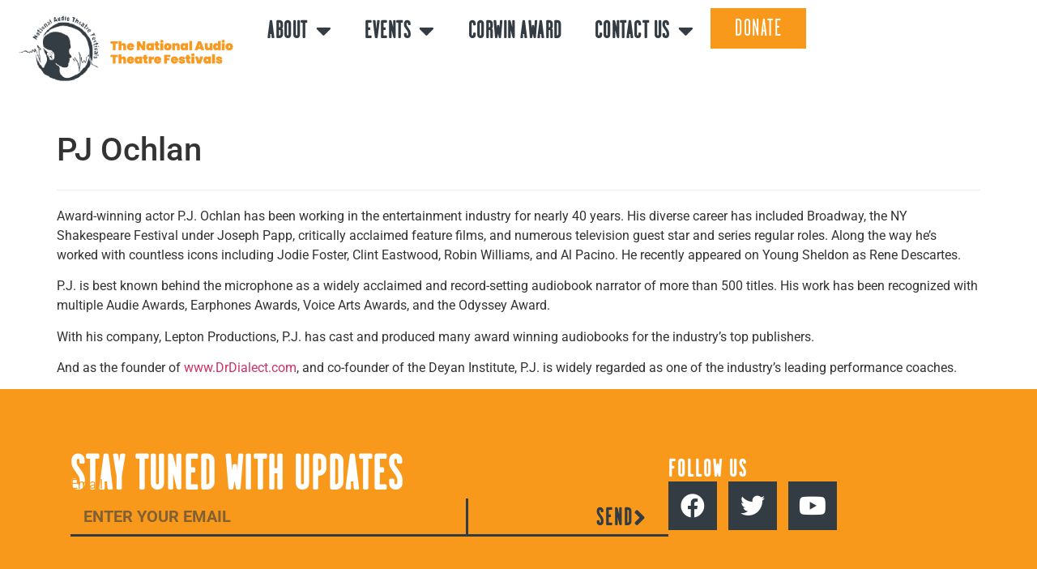

--- FILE ---
content_type: text/html; charset=UTF-8
request_url: https://www.natf.org/personnel/pj-ochlan/
body_size: 21163
content:
<!doctype html>
<html lang="en-US">
<head>
	<meta charset="UTF-8">
	<meta name="viewport" content="width=device-width, initial-scale=1">
	<link rel="profile" href="https://gmpg.org/xfn/11">
	<title>PJ Ochlan &#8211; National Audio Theater Festivals</title>
<meta name='robots' content='max-image-preview:large' />
<link rel='dns-prefetch' href='//ajax.googleapis.com' />
<link rel='dns-prefetch' href='//fonts.googleapis.com' />
<link href='//hb.wpmucdn.com' rel='preconnect' />
<link href='http://fonts.googleapis.com' rel='preconnect' />
<link href='//fonts.gstatic.com' crossorigin='' rel='preconnect' />
<link rel="alternate" type="application/rss+xml" title="National Audio Theater Festivals &raquo; Feed" href="https://www.natf.org/feed/" />
<link rel="alternate" type="application/rss+xml" title="National Audio Theater Festivals &raquo; Comments Feed" href="https://www.natf.org/comments/feed/" />
<link rel="alternate" title="oEmbed (JSON)" type="application/json+oembed" href="https://www.natf.org/wp-json/oembed/1.0/embed?url=https%3A%2F%2Fwww.natf.org%2Fpersonnel%2Fpj-ochlan%2F" />
<link rel="alternate" title="oEmbed (XML)" type="text/xml+oembed" href="https://www.natf.org/wp-json/oembed/1.0/embed?url=https%3A%2F%2Fwww.natf.org%2Fpersonnel%2Fpj-ochlan%2F&#038;format=xml" />
<style id='wp-img-auto-sizes-contain-inline-css'>
img:is([sizes=auto i],[sizes^="auto," i]){contain-intrinsic-size:3000px 1500px}
/*# sourceURL=wp-img-auto-sizes-contain-inline-css */
</style>
<link rel='stylesheet' id='mec-select2-style-css' href='https://www.natf.org/wp-content/plugins/modern-events-calendar-lite/assets/packages/select2/select2.min.css?ver=5.20.0.1769433137' media='all' />
<link rel='stylesheet' id='mec-font-icons-css' href='https://www.natf.org/wp-content/plugins/modern-events-calendar-lite/assets/css/iconfonts.css?ver=6.9' media='all' />
<link rel='stylesheet' id='mec-frontend-style-css' href='https://www.natf.org/wp-content/plugins/modern-events-calendar-lite/assets/css/frontend.min.css?ver=5.20.0.1769433137' media='all' />
<link rel='stylesheet' id='mec-tooltip-style-css' href='https://www.natf.org/wp-content/plugins/modern-events-calendar-lite/assets/packages/tooltip/tooltip.css?ver=6.9' media='all' />
<link rel='stylesheet' id='mec-tooltip-shadow-style-css' href='https://www.natf.org/wp-content/plugins/modern-events-calendar-lite/assets/packages/tooltip/tooltipster-sideTip-shadow.min.css?ver=6.9' media='all' />
<link rel='stylesheet' id='featherlight-css' href='https://www.natf.org/wp-content/plugins/modern-events-calendar-lite/assets/packages/featherlight/featherlight.css?ver=6.9' media='all' />
<link rel='stylesheet' id='mec-custom-google-font-css' href='https://fonts.googleapis.com/css?family=Montserrat%3Aregular%2C+700%2C+%7COpen+Sans%3A700%2C+700%2C+700%2C+700%2C+700%2C+700%2C+700%2C+700%2C+700%2C+700%2C+&#038;subset=latin%2Clatin-ext' media='all' />
<link rel='stylesheet' id='mec-lity-style-css' href='https://www.natf.org/wp-content/plugins/modern-events-calendar-lite/assets/packages/lity/lity.min.css?ver=6.9' media='all' />
<link rel='stylesheet' id='colorbox-css' href='https://www.natf.org/wp-content/plugins/wp-colorbox/example5/colorbox.css?ver=6.9' media='all' />
<link rel='stylesheet' id='masterstudy-bootstrap-css' href='https://www.natf.org/wp-content/plugins/masterstudy-lms-learning-management-system/_core/assets/vendors/bootstrap.min.css?ver=3.6.21' media='all' />
<link rel='stylesheet' id='masterstudy-bootstrap-custom-css' href='https://www.natf.org/wp-content/plugins/masterstudy-lms-learning-management-system/_core/assets/vendors/ms-bootstrap-custom.css?ver=3.6.21' media='all' />
<style id='wp-emoji-styles-inline-css'>

	img.wp-smiley, img.emoji {
		display: inline !important;
		border: none !important;
		box-shadow: none !important;
		height: 1em !important;
		width: 1em !important;
		margin: 0 0.07em !important;
		vertical-align: -0.1em !important;
		background: none !important;
		padding: 0 !important;
	}
/*# sourceURL=wp-emoji-styles-inline-css */
</style>
<style id='wp-block-library-inline-css'>
:root{--wp-block-synced-color:#7a00df;--wp-block-synced-color--rgb:122,0,223;--wp-bound-block-color:var(--wp-block-synced-color);--wp-editor-canvas-background:#ddd;--wp-admin-theme-color:#007cba;--wp-admin-theme-color--rgb:0,124,186;--wp-admin-theme-color-darker-10:#006ba1;--wp-admin-theme-color-darker-10--rgb:0,107,160.5;--wp-admin-theme-color-darker-20:#005a87;--wp-admin-theme-color-darker-20--rgb:0,90,135;--wp-admin-border-width-focus:2px}@media (min-resolution:192dpi){:root{--wp-admin-border-width-focus:1.5px}}.wp-element-button{cursor:pointer}:root .has-very-light-gray-background-color{background-color:#eee}:root .has-very-dark-gray-background-color{background-color:#313131}:root .has-very-light-gray-color{color:#eee}:root .has-very-dark-gray-color{color:#313131}:root .has-vivid-green-cyan-to-vivid-cyan-blue-gradient-background{background:linear-gradient(135deg,#00d084,#0693e3)}:root .has-purple-crush-gradient-background{background:linear-gradient(135deg,#34e2e4,#4721fb 50%,#ab1dfe)}:root .has-hazy-dawn-gradient-background{background:linear-gradient(135deg,#faaca8,#dad0ec)}:root .has-subdued-olive-gradient-background{background:linear-gradient(135deg,#fafae1,#67a671)}:root .has-atomic-cream-gradient-background{background:linear-gradient(135deg,#fdd79a,#004a59)}:root .has-nightshade-gradient-background{background:linear-gradient(135deg,#330968,#31cdcf)}:root .has-midnight-gradient-background{background:linear-gradient(135deg,#020381,#2874fc)}:root{--wp--preset--font-size--normal:16px;--wp--preset--font-size--huge:42px}.has-regular-font-size{font-size:1em}.has-larger-font-size{font-size:2.625em}.has-normal-font-size{font-size:var(--wp--preset--font-size--normal)}.has-huge-font-size{font-size:var(--wp--preset--font-size--huge)}.has-text-align-center{text-align:center}.has-text-align-left{text-align:left}.has-text-align-right{text-align:right}.has-fit-text{white-space:nowrap!important}#end-resizable-editor-section{display:none}.aligncenter{clear:both}.items-justified-left{justify-content:flex-start}.items-justified-center{justify-content:center}.items-justified-right{justify-content:flex-end}.items-justified-space-between{justify-content:space-between}.screen-reader-text{border:0;clip-path:inset(50%);height:1px;margin:-1px;overflow:hidden;padding:0;position:absolute;width:1px;word-wrap:normal!important}.screen-reader-text:focus{background-color:#ddd;clip-path:none;color:#444;display:block;font-size:1em;height:auto;left:5px;line-height:normal;padding:15px 23px 14px;text-decoration:none;top:5px;width:auto;z-index:100000}html :where(.has-border-color){border-style:solid}html :where([style*=border-top-color]){border-top-style:solid}html :where([style*=border-right-color]){border-right-style:solid}html :where([style*=border-bottom-color]){border-bottom-style:solid}html :where([style*=border-left-color]){border-left-style:solid}html :where([style*=border-width]){border-style:solid}html :where([style*=border-top-width]){border-top-style:solid}html :where([style*=border-right-width]){border-right-style:solid}html :where([style*=border-bottom-width]){border-bottom-style:solid}html :where([style*=border-left-width]){border-left-style:solid}html :where(img[class*=wp-image-]){height:auto;max-width:100%}:where(figure){margin:0 0 1em}html :where(.is-position-sticky){--wp-admin--admin-bar--position-offset:var(--wp-admin--admin-bar--height,0px)}@media screen and (max-width:600px){html :where(.is-position-sticky){--wp-admin--admin-bar--position-offset:0px}}

/*# sourceURL=wp-block-library-inline-css */
</style><style id='global-styles-inline-css'>
:root{--wp--preset--aspect-ratio--square: 1;--wp--preset--aspect-ratio--4-3: 4/3;--wp--preset--aspect-ratio--3-4: 3/4;--wp--preset--aspect-ratio--3-2: 3/2;--wp--preset--aspect-ratio--2-3: 2/3;--wp--preset--aspect-ratio--16-9: 16/9;--wp--preset--aspect-ratio--9-16: 9/16;--wp--preset--color--black: #000000;--wp--preset--color--cyan-bluish-gray: #abb8c3;--wp--preset--color--white: #ffffff;--wp--preset--color--pale-pink: #f78da7;--wp--preset--color--vivid-red: #cf2e2e;--wp--preset--color--luminous-vivid-orange: #ff6900;--wp--preset--color--luminous-vivid-amber: #fcb900;--wp--preset--color--light-green-cyan: #7bdcb5;--wp--preset--color--vivid-green-cyan: #00d084;--wp--preset--color--pale-cyan-blue: #8ed1fc;--wp--preset--color--vivid-cyan-blue: #0693e3;--wp--preset--color--vivid-purple: #9b51e0;--wp--preset--gradient--vivid-cyan-blue-to-vivid-purple: linear-gradient(135deg,rgb(6,147,227) 0%,rgb(155,81,224) 100%);--wp--preset--gradient--light-green-cyan-to-vivid-green-cyan: linear-gradient(135deg,rgb(122,220,180) 0%,rgb(0,208,130) 100%);--wp--preset--gradient--luminous-vivid-amber-to-luminous-vivid-orange: linear-gradient(135deg,rgb(252,185,0) 0%,rgb(255,105,0) 100%);--wp--preset--gradient--luminous-vivid-orange-to-vivid-red: linear-gradient(135deg,rgb(255,105,0) 0%,rgb(207,46,46) 100%);--wp--preset--gradient--very-light-gray-to-cyan-bluish-gray: linear-gradient(135deg,rgb(238,238,238) 0%,rgb(169,184,195) 100%);--wp--preset--gradient--cool-to-warm-spectrum: linear-gradient(135deg,rgb(74,234,220) 0%,rgb(151,120,209) 20%,rgb(207,42,186) 40%,rgb(238,44,130) 60%,rgb(251,105,98) 80%,rgb(254,248,76) 100%);--wp--preset--gradient--blush-light-purple: linear-gradient(135deg,rgb(255,206,236) 0%,rgb(152,150,240) 100%);--wp--preset--gradient--blush-bordeaux: linear-gradient(135deg,rgb(254,205,165) 0%,rgb(254,45,45) 50%,rgb(107,0,62) 100%);--wp--preset--gradient--luminous-dusk: linear-gradient(135deg,rgb(255,203,112) 0%,rgb(199,81,192) 50%,rgb(65,88,208) 100%);--wp--preset--gradient--pale-ocean: linear-gradient(135deg,rgb(255,245,203) 0%,rgb(182,227,212) 50%,rgb(51,167,181) 100%);--wp--preset--gradient--electric-grass: linear-gradient(135deg,rgb(202,248,128) 0%,rgb(113,206,126) 100%);--wp--preset--gradient--midnight: linear-gradient(135deg,rgb(2,3,129) 0%,rgb(40,116,252) 100%);--wp--preset--font-size--small: 13px;--wp--preset--font-size--medium: 20px;--wp--preset--font-size--large: 36px;--wp--preset--font-size--x-large: 42px;--wp--preset--spacing--20: 0.44rem;--wp--preset--spacing--30: 0.67rem;--wp--preset--spacing--40: 1rem;--wp--preset--spacing--50: 1.5rem;--wp--preset--spacing--60: 2.25rem;--wp--preset--spacing--70: 3.38rem;--wp--preset--spacing--80: 5.06rem;--wp--preset--shadow--natural: 6px 6px 9px rgba(0, 0, 0, 0.2);--wp--preset--shadow--deep: 12px 12px 50px rgba(0, 0, 0, 0.4);--wp--preset--shadow--sharp: 6px 6px 0px rgba(0, 0, 0, 0.2);--wp--preset--shadow--outlined: 6px 6px 0px -3px rgb(255, 255, 255), 6px 6px rgb(0, 0, 0);--wp--preset--shadow--crisp: 6px 6px 0px rgb(0, 0, 0);}:root { --wp--style--global--content-size: 800px;--wp--style--global--wide-size: 1200px; }:where(body) { margin: 0; }.wp-site-blocks > .alignleft { float: left; margin-right: 2em; }.wp-site-blocks > .alignright { float: right; margin-left: 2em; }.wp-site-blocks > .aligncenter { justify-content: center; margin-left: auto; margin-right: auto; }:where(.wp-site-blocks) > * { margin-block-start: 24px; margin-block-end: 0; }:where(.wp-site-blocks) > :first-child { margin-block-start: 0; }:where(.wp-site-blocks) > :last-child { margin-block-end: 0; }:root { --wp--style--block-gap: 24px; }:root :where(.is-layout-flow) > :first-child{margin-block-start: 0;}:root :where(.is-layout-flow) > :last-child{margin-block-end: 0;}:root :where(.is-layout-flow) > *{margin-block-start: 24px;margin-block-end: 0;}:root :where(.is-layout-constrained) > :first-child{margin-block-start: 0;}:root :where(.is-layout-constrained) > :last-child{margin-block-end: 0;}:root :where(.is-layout-constrained) > *{margin-block-start: 24px;margin-block-end: 0;}:root :where(.is-layout-flex){gap: 24px;}:root :where(.is-layout-grid){gap: 24px;}.is-layout-flow > .alignleft{float: left;margin-inline-start: 0;margin-inline-end: 2em;}.is-layout-flow > .alignright{float: right;margin-inline-start: 2em;margin-inline-end: 0;}.is-layout-flow > .aligncenter{margin-left: auto !important;margin-right: auto !important;}.is-layout-constrained > .alignleft{float: left;margin-inline-start: 0;margin-inline-end: 2em;}.is-layout-constrained > .alignright{float: right;margin-inline-start: 2em;margin-inline-end: 0;}.is-layout-constrained > .aligncenter{margin-left: auto !important;margin-right: auto !important;}.is-layout-constrained > :where(:not(.alignleft):not(.alignright):not(.alignfull)){max-width: var(--wp--style--global--content-size);margin-left: auto !important;margin-right: auto !important;}.is-layout-constrained > .alignwide{max-width: var(--wp--style--global--wide-size);}body .is-layout-flex{display: flex;}.is-layout-flex{flex-wrap: wrap;align-items: center;}.is-layout-flex > :is(*, div){margin: 0;}body .is-layout-grid{display: grid;}.is-layout-grid > :is(*, div){margin: 0;}body{padding-top: 0px;padding-right: 0px;padding-bottom: 0px;padding-left: 0px;}a:where(:not(.wp-element-button)){text-decoration: underline;}:root :where(.wp-element-button, .wp-block-button__link){background-color: #32373c;border-width: 0;color: #fff;font-family: inherit;font-size: inherit;font-style: inherit;font-weight: inherit;letter-spacing: inherit;line-height: inherit;padding-top: calc(0.667em + 2px);padding-right: calc(1.333em + 2px);padding-bottom: calc(0.667em + 2px);padding-left: calc(1.333em + 2px);text-decoration: none;text-transform: inherit;}.has-black-color{color: var(--wp--preset--color--black) !important;}.has-cyan-bluish-gray-color{color: var(--wp--preset--color--cyan-bluish-gray) !important;}.has-white-color{color: var(--wp--preset--color--white) !important;}.has-pale-pink-color{color: var(--wp--preset--color--pale-pink) !important;}.has-vivid-red-color{color: var(--wp--preset--color--vivid-red) !important;}.has-luminous-vivid-orange-color{color: var(--wp--preset--color--luminous-vivid-orange) !important;}.has-luminous-vivid-amber-color{color: var(--wp--preset--color--luminous-vivid-amber) !important;}.has-light-green-cyan-color{color: var(--wp--preset--color--light-green-cyan) !important;}.has-vivid-green-cyan-color{color: var(--wp--preset--color--vivid-green-cyan) !important;}.has-pale-cyan-blue-color{color: var(--wp--preset--color--pale-cyan-blue) !important;}.has-vivid-cyan-blue-color{color: var(--wp--preset--color--vivid-cyan-blue) !important;}.has-vivid-purple-color{color: var(--wp--preset--color--vivid-purple) !important;}.has-black-background-color{background-color: var(--wp--preset--color--black) !important;}.has-cyan-bluish-gray-background-color{background-color: var(--wp--preset--color--cyan-bluish-gray) !important;}.has-white-background-color{background-color: var(--wp--preset--color--white) !important;}.has-pale-pink-background-color{background-color: var(--wp--preset--color--pale-pink) !important;}.has-vivid-red-background-color{background-color: var(--wp--preset--color--vivid-red) !important;}.has-luminous-vivid-orange-background-color{background-color: var(--wp--preset--color--luminous-vivid-orange) !important;}.has-luminous-vivid-amber-background-color{background-color: var(--wp--preset--color--luminous-vivid-amber) !important;}.has-light-green-cyan-background-color{background-color: var(--wp--preset--color--light-green-cyan) !important;}.has-vivid-green-cyan-background-color{background-color: var(--wp--preset--color--vivid-green-cyan) !important;}.has-pale-cyan-blue-background-color{background-color: var(--wp--preset--color--pale-cyan-blue) !important;}.has-vivid-cyan-blue-background-color{background-color: var(--wp--preset--color--vivid-cyan-blue) !important;}.has-vivid-purple-background-color{background-color: var(--wp--preset--color--vivid-purple) !important;}.has-black-border-color{border-color: var(--wp--preset--color--black) !important;}.has-cyan-bluish-gray-border-color{border-color: var(--wp--preset--color--cyan-bluish-gray) !important;}.has-white-border-color{border-color: var(--wp--preset--color--white) !important;}.has-pale-pink-border-color{border-color: var(--wp--preset--color--pale-pink) !important;}.has-vivid-red-border-color{border-color: var(--wp--preset--color--vivid-red) !important;}.has-luminous-vivid-orange-border-color{border-color: var(--wp--preset--color--luminous-vivid-orange) !important;}.has-luminous-vivid-amber-border-color{border-color: var(--wp--preset--color--luminous-vivid-amber) !important;}.has-light-green-cyan-border-color{border-color: var(--wp--preset--color--light-green-cyan) !important;}.has-vivid-green-cyan-border-color{border-color: var(--wp--preset--color--vivid-green-cyan) !important;}.has-pale-cyan-blue-border-color{border-color: var(--wp--preset--color--pale-cyan-blue) !important;}.has-vivid-cyan-blue-border-color{border-color: var(--wp--preset--color--vivid-cyan-blue) !important;}.has-vivid-purple-border-color{border-color: var(--wp--preset--color--vivid-purple) !important;}.has-vivid-cyan-blue-to-vivid-purple-gradient-background{background: var(--wp--preset--gradient--vivid-cyan-blue-to-vivid-purple) !important;}.has-light-green-cyan-to-vivid-green-cyan-gradient-background{background: var(--wp--preset--gradient--light-green-cyan-to-vivid-green-cyan) !important;}.has-luminous-vivid-amber-to-luminous-vivid-orange-gradient-background{background: var(--wp--preset--gradient--luminous-vivid-amber-to-luminous-vivid-orange) !important;}.has-luminous-vivid-orange-to-vivid-red-gradient-background{background: var(--wp--preset--gradient--luminous-vivid-orange-to-vivid-red) !important;}.has-very-light-gray-to-cyan-bluish-gray-gradient-background{background: var(--wp--preset--gradient--very-light-gray-to-cyan-bluish-gray) !important;}.has-cool-to-warm-spectrum-gradient-background{background: var(--wp--preset--gradient--cool-to-warm-spectrum) !important;}.has-blush-light-purple-gradient-background{background: var(--wp--preset--gradient--blush-light-purple) !important;}.has-blush-bordeaux-gradient-background{background: var(--wp--preset--gradient--blush-bordeaux) !important;}.has-luminous-dusk-gradient-background{background: var(--wp--preset--gradient--luminous-dusk) !important;}.has-pale-ocean-gradient-background{background: var(--wp--preset--gradient--pale-ocean) !important;}.has-electric-grass-gradient-background{background: var(--wp--preset--gradient--electric-grass) !important;}.has-midnight-gradient-background{background: var(--wp--preset--gradient--midnight) !important;}.has-small-font-size{font-size: var(--wp--preset--font-size--small) !important;}.has-medium-font-size{font-size: var(--wp--preset--font-size--medium) !important;}.has-large-font-size{font-size: var(--wp--preset--font-size--large) !important;}.has-x-large-font-size{font-size: var(--wp--preset--font-size--x-large) !important;}
/*# sourceURL=global-styles-inline-css */
</style>

<link rel='stylesheet' id='jet-engine-frontend-css' href='https://www.natf.org/wp-content/plugins/jet-engine/assets/css/frontend.css?ver=3.7.5' media='all' />
<link rel='stylesheet' id='font-awesome-min-css' href='https://www.natf.org/wp-content/plugins/masterstudy-lms-learning-management-system/_core/assets/vendors/font-awesome.min.css?ver=3.6.21' media='all' />
<link rel='stylesheet' id='stm_lms_icons-css' href='https://www.natf.org/wp-content/plugins/masterstudy-lms-learning-management-system/_core/assets/icons/style.css?ver=3.6.21' media='all' />
<link rel='stylesheet' id='video.js-css' href='https://www.natf.org/wp-content/plugins/masterstudy-lms-learning-management-system/_core/assets/vendors/video-js.min.css?ver=3.6.21' media='all' />
<link rel='stylesheet' id='masterstudy-lms-learning-management-system-css' href='https://www.natf.org/wp-content/plugins/masterstudy-lms-learning-management-system/_core/assets/css/stm_lms.css?ver=3.6.21' media='all' />
<link rel='stylesheet' id='stm-lms-noconflict/main-css' href='https://www.natf.org/wp-content/plugins/masterstudy-lms-learning-management-system/_core/assets/css/parts/noconflict/main.css?ver=1769433137' media='all' />
<link rel='stylesheet' id='hello-elementor-css' href='https://www.natf.org/wp-content/themes/hello-elementor/assets/css/reset.css?ver=3.4.5' media='all' />
<link rel='stylesheet' id='hello-elementor-theme-style-css' href='https://www.natf.org/wp-content/themes/hello-elementor/assets/css/theme.css?ver=3.4.5' media='all' />
<link rel='stylesheet' id='hello-elementor-header-footer-css' href='https://www.natf.org/wp-content/themes/hello-elementor/assets/css/header-footer.css?ver=3.4.5' media='all' />
<link rel='stylesheet' id='jet-popup-frontend-css' href='https://www.natf.org/wp-content/plugins/jet-popup/assets/css/jet-popup-frontend.css?ver=2.0.17.1' media='all' />
<link rel='stylesheet' id='elementor-frontend-css' href='https://www.natf.org/wp-content/plugins/elementor/assets/css/frontend.min.css?ver=3.31.5' media='all' />
<link rel='stylesheet' id='widget-image-css' href='https://www.natf.org/wp-content/plugins/elementor/assets/css/widget-image.min.css?ver=3.31.5' media='all' />
<link rel='stylesheet' id='widget-nav-menu-css' href='https://www.natf.org/wp-content/plugins/elementor-pro/assets/css/widget-nav-menu.min.css?ver=3.31.3' media='all' />
<link rel='stylesheet' id='widget-heading-css' href='https://www.natf.org/wp-content/plugins/elementor/assets/css/widget-heading.min.css?ver=3.31.5' media='all' />
<link rel='stylesheet' id='widget-form-css' href='https://www.natf.org/wp-content/plugins/elementor-pro/assets/css/widget-form.min.css?ver=3.31.3' media='all' />
<link rel='stylesheet' id='widget-social-icons-css' href='https://www.natf.org/wp-content/plugins/elementor/assets/css/widget-social-icons.min.css?ver=3.31.5' media='all' />
<link rel='stylesheet' id='e-apple-webkit-css' href='https://www.natf.org/wp-content/plugins/elementor/assets/css/conditionals/apple-webkit.min.css?ver=3.31.5' media='all' />
<link rel='stylesheet' id='widget-icon-list-css' href='https://www.natf.org/wp-content/plugins/elementor/assets/css/widget-icon-list.min.css?ver=3.31.5' media='all' />
<link rel='stylesheet' id='elementor-icons-css' href='https://www.natf.org/wp-content/plugins/elementor/assets/lib/eicons/css/elementor-icons.min.css?ver=5.43.0' media='all' />
<link rel='stylesheet' id='elementor-post-27-css' href='https://www.natf.org/wp-content/uploads/elementor/css/post-27.css?ver=1769215569' media='all' />
<link rel='stylesheet' id='elementor-post-5846-css' href='https://www.natf.org/wp-content/uploads/elementor/css/post-5846.css?ver=1769215569' media='all' />
<link rel='stylesheet' id='linear-css' href='https://www.natf.org/wp-content/plugins/masterstudy-lms-learning-management-system/_core/libraries/nuxy/taxonomy_meta/assets/linearicons/linear.css?ver=3.6.21' media='all' />
<link rel='stylesheet' id='elementor-post-5977-css' href='https://www.natf.org/wp-content/uploads/elementor/css/post-5977.css?ver=1769215569' media='all' />
<link rel='stylesheet' id='elementor-gf-local-roboto-css' href='https://www.natf.org/wp-content/uploads/elementor/google-fonts/css/roboto.css?ver=1742715664' media='all' />
<link rel='stylesheet' id='elementor-gf-local-robotoslab-css' href='https://www.natf.org/wp-content/uploads/elementor/google-fonts/css/robotoslab.css?ver=1742715669' media='all' />
<link rel='stylesheet' id='elementor-icons-shared-0-css' href='https://www.natf.org/wp-content/plugins/elementor/assets/lib/font-awesome/css/fontawesome.min.css?ver=5.15.3' media='all' />
<link rel='stylesheet' id='elementor-icons-fa-solid-css' href='https://www.natf.org/wp-content/plugins/elementor/assets/lib/font-awesome/css/solid.min.css?ver=5.15.3' media='all' />
<link rel='stylesheet' id='elementor-icons-fa-brands-css' href='https://www.natf.org/wp-content/plugins/elementor/assets/lib/font-awesome/css/brands.min.css?ver=5.15.3' media='all' />
<script src="https://www.natf.org/wp-includes/js/jquery/jquery.min.js?ver=3.7.1" id="jquery-core-js"></script>
<script src="https://www.natf.org/wp-includes/js/jquery/jquery-migrate.min.js?ver=3.4.1" id="jquery-migrate-js"></script>
<script id="mec-frontend-script-js-extra">
var mecdata = {"day":"day","days":"days","hour":"hour","hours":"hours","minute":"minute","minutes":"minutes","second":"second","seconds":"seconds","elementor_edit_mode":"no","recapcha_key":"","ajax_url":"https://www.natf.org/wp-admin/admin-ajax.php","fes_nonce":"69d512c873","current_year":"2026","current_month":"01","datepicker_format":"yy-mm-dd&Y-m-d"};
//# sourceURL=mec-frontend-script-js-extra
</script>
<script src="https://www.natf.org/wp-content/plugins/modern-events-calendar-lite/assets/js/frontend.js?ver=5.20.0.1769433137" id="mec-frontend-script-js"></script>
<script src="https://www.natf.org/wp-content/plugins/modern-events-calendar-lite/assets/js/events.js?ver=5.20.0.1769433137" id="mec-events-script-js"></script>
<script src="https://www.natf.org/wp-content/plugins/wp-colorbox/jquery.colorbox-min.js?ver=1.1.6" id="colorbox-js"></script>
<script src="https://www.natf.org/wp-content/plugins/wp-colorbox/wp-colorbox.js?ver=1.1.6" id="wp-colorbox-js"></script>
<script id="stm-lms-lms-js-extra">
var stm_lms_vars = {"symbol":"$","position":"left","currency_thousands":",","wp_rest_nonce":"6330d22389","translate":{"delete":"Are you sure you want to delete this course from cart?"}};
//# sourceURL=stm-lms-lms-js-extra
</script>
<script src="https://www.natf.org/wp-content/plugins/masterstudy-lms-learning-management-system/_core/assets/js/lms.js?ver=1769433137" id="stm-lms-lms-js"></script>
<link rel="https://api.w.org/" href="https://www.natf.org/wp-json/" /><link rel="alternate" title="JSON" type="application/json" href="https://www.natf.org/wp-json/wp/v2/personnel/5758" /><link rel="EditURI" type="application/rsd+xml" title="RSD" href="https://www.natf.org/xmlrpc.php?rsd" />
<meta name="generator" content="WordPress 6.9" />
<link rel="canonical" href="https://www.natf.org/personnel/pj-ochlan/" />
<link rel='shortlink' href='https://www.natf.org/?p=5758' />
<script id="dzsap-main-settings" class="dzsap-main-settings" type="application/json">{"dzsap_site_url":"https:\/\/www.natf.org\/","pluginurl":"https:\/\/www.natf.org\/wp-content\/plugins\/dzs-zoomsounds\/audioplayer\/","dzsap_curr_user":0,"version":"6.85","view_replace_audio_shortcode":"off","ajax_url":"https:\/\/www.natf.org\/wp-admin\/admin-ajax.php","action_received_time_total":"send_total_time"}</script>		<script>
			var stm_lms_pro_nonces = {"stm_lms_pro_install_base":"90a31bbb01","stm_lms_pro_search_courses":"71b0695d24","stm_lms_pro_udemy_import_courses":"670c43fec6","stm_lms_pro_udemy_publish_course":"d2a75e73b2","stm_lms_pro_udemy_import_curriculum":"805f93648a","stm_lms_pro_save_addons":"b12c95a6af","stm_lms_create_announcement":"1af0804c3e","stm_lms_get_course_info":"5e80b6f180","stm_lms_get_course_students":"2d64ce50b4","stm_lms_change_post_status":"11b1720e2b","stm_lms_media_library_get_files":"c600f590a9","stm_lms_media_library_get_file_by_id":"413402a580","stm_lms_media_library_delete_file":"70840def13","stm_lms_media_library_search_file":"c4299a40f8"};
		</script>
			<script type="text/javascript">
		var stm_lms_ajaxurl = 'https://www.natf.org/wp-admin/admin-ajax.php';
		var stm_lms_resturl = 'https://www.natf.org/wp-json/stm-lms/v1';
		var ms_lms_resturl = 'https://www.natf.org/wp-json/masterstudy-lms/v2';
		var ms_lms_nonce = '6330d22389';
		var stm_ajax_add_pear_hb = '6522845832';
			</script>
	<style>
		.vue_is_disabled {
			display: none;
		}
		#wp-admin-bar-lms-settings img {
			max-width: 16px;
			vertical-align: sub;
		}
	</style>
		<script>
		var stm_lms_nonces = {"stm_install_starter_theme":"9dd8b6dcae","load_modal":"3d4e65b52c","load_content":"bef06e15e3","start_quiz":"0603084b59","user_answers":"803e0ea627","get_order_info":"cc1fd745f0","user_orders":"0c89d83e3b","stm_lms_get_instructor_courses":"3130da4c03","stm_lms_add_comment":"ef1e217883","stm_lms_manage_students":"94e3ce51c2","stm_lms_get_comments":"18dbe1b68b","stm_lms_login":"31c345a34d","stm_lms_register":"8d054e3b78","stm_lms_become_instructor":"b689adfca4","stm_lms_enterprise":"d256519f03","stm_lms_get_user_courses":"3b379c74b9","stm_lms_get_user_quizzes":"630f5f1ebc","stm_lms_wishlist":"8fd3ea7fec","stm_lms_save_user_info":"d73b5c04c5","stm_lms_lost_password":"ceb3a4bdd2","stm_lms_change_avatar":"9d94f57848","stm_lms_delete_avatar":"2a904fcea7","stm_lms_complete_lesson":"4c1dbb2a70","stm_lms_use_membership":"db6f995fe5","stm_lms_change_featured":"39776d1aa7","stm_lms_delete_course_subscription":"10e4a9404e","stm_lms_get_reviews":"0f39e81516","stm_lms_add_review":"4333e86e0c","stm_lms_add_to_cart":"926983e752","stm_lms_delete_from_cart":"e16ab710de","stm_lms_purchase":"d4a0cd6e9e","stm_lms_send_message":"53934fa9e1","stm_lms_get_user_conversations":"a91779aa46","stm_lms_get_user_messages":"ae3e863c64","stm_lms_clear_new_messages":"97ead33154","wpcfto_save_settings":"3a18687334","stm_lms_tables_update":"724fb4e639","stm_lms_get_enterprise_groups":"32fc38820e","stm_lms_get_enterprise_group":"1f6f6a023c","stm_lms_add_enterprise_group":"2ecbce7ba7","stm_lms_delete_enterprise_group":"e3910f0087","stm_lms_add_to_cart_enterprise":"7b51b50405","stm_lms_get_user_ent_courses":"59f11b5692","stm_lms_delete_user_ent_courses":"de223d644c","stm_lms_add_user_ent_courses":"82b5bd3abf","stm_lms_change_ent_group_admin":"d9ab399639","stm_lms_delete_user_from_group":"644ba7633b","stm_lms_import_groups":"2667da8dcc","stm_lms_edit_user_answer":"84fdbafb36","stm_lms_get_user_points_history":"0774fce610","stm_lms_buy_for_points":"4eddfbf528","stm_lms_get_point_users":"3dd3bd0b8c","stm_lms_get_user_points_history_admin":"24212fc683","stm_lms_change_points":"891b2c6cb2","stm_lms_delete_points":"65db5f9985","stm_lms_get_user_bundles":"92cee3a84d","stm_lms_change_bundle_status":"b0357d9521","stm_lms_delete_bundle":"5bbdcb782e","stm_lms_check_certificate_code":"295db4e11a","stm_lms_get_google_classroom_courses":"bbd0831822","stm_lms_get_google_classroom_course":"254d6ffc40","stm_lms_get_google_classroom_publish_course":"82a4235931","stm_lms_get_g_c_get_archive_page":"185a396a09","install_zoom_addon":"2242f5570d","stm_lms_get_course_cookie_redirect":"4a6b9fa8d1","stm_get_certificates":"bd426d4829","stm_get_certificate_fields":"4b89b8dce0","stm_save_certificate":"2af9600975","stm_upload_certificate_images":"b7332cb0c1","stm_generate_certificates_preview":"4cd90517cc","stm_save_default_certificate":"b03995839d","stm_delete_default_certificate":"274ed8358d","stm_save_certificate_category":"a283b74c5f","stm_delete_certificate_category":"426821de55","stm_get_certificate_categories":"740d7395b4","stm_get_certificate":"54c6c5beae","stm_delete_certificate":"0119beda5c","stm_lms_get_users_submissions":"9466738203","stm_lms_update_user_status":"97c9085e96","stm_lms_hide_become_instructor_notice":"61dcf59ba3","stm_lms_ban_user":"88816d4193","stm_lms_save_forms":"deca50f242","stm_lms_get_forms":"b716b916bd","stm_lms_upload_form_file":"0c070777e8","stm_lms_dashboard_get_course_students":"561da2cfc9","stm_lms_dashboard_delete_user_from_course":"d31d9f6a25","stm_lms_dashboard_add_user_to_course":"02f527c83d","stm_lms_dashboard_import_users_to_course":"e4dfcbe158","stm_lms_dashboard_export_course_students_to_csv":"9178ccc033","stm_lms_add_to_cart_guest":"2c1242db99","stm_lms_fast_login":"957b4ca92d","stm_lms_fast_register":"a9cabe2fb1","stm_lms_change_lms_author":"6e2a542264","stm_lms_add_student_manually":"11ed0e8f16","stm_lms_change_course_status":"645b6da730","stm_lms_total_progress":"e196e2c21c","stm_lms_add_h5p_result":"de9a81ea4e","stm_lms_toggle_buying":"244c89149f","stm_lms_logout":"8c37c3a61e","stm_lms_restore_password":"d9622be600","stm_lms_hide_announcement":"4c0db11135","stm_lms_get_curriculum_v2":"4d195c55ac","stm_lms_dashboard_get_student_progress":"fd411001ec","stm_lms_dashboard_set_student_item_progress":"d1ac96665e","stm_lms_dashboard_reset_student_progress":"e4fc29ce1e","stm_lms_dashboard_get_courses_list":"10b09844e2","stm_lms_dashboard_get_student_assignments":"cb91790488","stm_lms_dashboard_get_student_quizzes":"bcedbf0d85","stm_lms_dashboard_get_student_quiz":"d81d2f0d66","stm_lms_wizard_save_settings":"78879126d8","stm_lms_wizard_save_business_type":"c6b4f39653","stm_lms_get_enrolled_assingments":"12ae1a9203","stm-lms-starter-theme-install":"c1cae2310a","stm_lms_enrolled_quizzes":"780fab38ac"};
	</script>
		<style>
		:root {
							--accent-100: rgba(34,122,255,1);
				--accent-70: rgba(34, 122, 255, 0.7);
				--accent-50: rgba(34, 122, 255, 0.5);
				--accent-30: rgba(34, 122, 255, 0.3);
				--accent-10: rgba(34, 122, 255, 0.1);
				--accent-5: rgba(34, 122, 255, 0.05);
				--accent-0: rgba(34, 122, 255, 0);
				--accent-hover: rgba(34, 122, 255, 0.85);
							--warning-100: rgba(255,168,0,1);
				--warning-70: rgba(255, 168, 0, 0.7);
				--warning-50: rgba(255, 168, 0, 0.5);
				--warning-30: rgba(255, 168, 0, 0.3);
				--warning-10: rgba(255, 168, 0, 0.1);
				--warning-5: rgba(255, 168, 0, 0.05);
				--warning-0: rgba(255, 168, 0, 0);
				--warning-hover: rgba(255, 168, 0, 0.85);
							--danger-100: rgba(255,57,69,1);
				--danger-70: rgba(255, 57, 69, 0.7);
				--danger-50: rgba(255, 57, 69, 0.5);
				--danger-30: rgba(255, 57, 69, 0.3);
				--danger-10: rgba(255, 57, 69, 0.1);
				--danger-5: rgba(255, 57, 69, 0.05);
				--danger-0: rgba(255, 57, 69, 0);
				--danger-hover: rgba(255, 57, 69, 0.85);
							--success-100: rgba(97,204,47,1);
				--success-70: rgba(97, 204, 47, 0.7);
				--success-50: rgba(97, 204, 47, 0.5);
				--success-30: rgba(97, 204, 47, 0.3);
				--success-10: rgba(97, 204, 47, 0.1);
				--success-5: rgba(97, 204, 47, 0.05);
				--success-0: rgba(97, 204, 47, 0);
				--success-hover: rgba(97, 204, 47, 0.85);
					}
	</style>
		<script type="text/javascript">
		var stm_wpcfto_ajaxurl = 'https://www.natf.org/wp-admin/admin-ajax.php';
	</script>

	<style>
		.vue_is_disabled {
			display: none;
		}
	</style>
		<script>
		var stm_wpcfto_nonces = {"wpcfto_save_settings":"3a18687334","get_image_url":"b97edb3af2","wpcfto_upload_file":"65fb783e63","wpcfto_search_posts":"b7065d9070","wpcfto_regenerate_fonts":"11cdd522d0","wpcfto_create_term":"936fe77cd4"};
	</script>
	<meta name="generator" content="Elementor 3.31.5; features: additional_custom_breakpoints, e_element_cache; settings: css_print_method-external, google_font-enabled, font_display-auto">
<style>.recentcomments a{display:inline !important;padding:0 !important;margin:0 !important;}</style>			<style>
				.e-con.e-parent:nth-of-type(n+4):not(.e-lazyloaded):not(.e-no-lazyload),
				.e-con.e-parent:nth-of-type(n+4):not(.e-lazyloaded):not(.e-no-lazyload) * {
					background-image: none !important;
				}
				@media screen and (max-height: 1024px) {
					.e-con.e-parent:nth-of-type(n+3):not(.e-lazyloaded):not(.e-no-lazyload),
					.e-con.e-parent:nth-of-type(n+3):not(.e-lazyloaded):not(.e-no-lazyload) * {
						background-image: none !important;
					}
				}
				@media screen and (max-height: 640px) {
					.e-con.e-parent:nth-of-type(n+2):not(.e-lazyloaded):not(.e-no-lazyload),
					.e-con.e-parent:nth-of-type(n+2):not(.e-lazyloaded):not(.e-no-lazyload) * {
						background-image: none !important;
					}
				}
			</style>
			<style type="text/css" id="branda-admin-bar-logo">
body #wpadminbar #wp-admin-bar-wp-logo > .ab-item {
	background-image: url(https://www.natf.org/wp-content/uploads/2022/05/NatfLogo-1.png);
	background-repeat: no-repeat;
	background-position: 50%;
	background-size: 80%;
}
body #wpadminbar #wp-admin-bar-wp-logo > .ab-item .ab-icon:before {
	content: " ";
}
</style>
<link rel="icon" href="https://www.natf.org/wp-content/uploads/2022/05/NatfLogo-48x48.png" sizes="32x32" />
<link rel="icon" href="https://www.natf.org/wp-content/uploads/2022/05/NatfLogo.png" sizes="192x192" />
<link rel="apple-touch-icon" href="https://www.natf.org/wp-content/uploads/2022/05/NatfLogo.png" />
<meta name="msapplication-TileImage" content="https://www.natf.org/wp-content/uploads/2022/05/NatfLogo.png" />
<style type="text/css">.mec-wrap, .mec-wrap div:not([class^="elementor-"]), .lity-container, .mec-wrap h1, .mec-wrap h2, .mec-wrap h3, .mec-wrap h4, .mec-wrap h5, .mec-wrap h6, .entry-content .mec-wrap h1, .entry-content .mec-wrap h2, .entry-content .mec-wrap h3, .entry-content .mec-wrap h4, .entry-content .mec-wrap h5, .entry-content .mec-wrap h6, .mec-wrap .mec-totalcal-box input[type="submit"], .mec-wrap .mec-totalcal-box .mec-totalcal-view span, .mec-agenda-event-title a, .lity-content .mec-events-meta-group-booking select, .lity-content .mec-book-ticket-variation h5, .lity-content .mec-events-meta-group-booking input[type="number"], .lity-content .mec-events-meta-group-booking input[type="text"], .lity-content .mec-events-meta-group-booking input[type="email"],.mec-organizer-item a { font-family: "Montserrat", -apple-system, BlinkMacSystemFont, "Segoe UI", Roboto, sans-serif;}.mec-hourly-schedule-speaker-name, .mec-events-meta-group-countdown .countdown-w span, .mec-single-event .mec-event-meta dt, .mec-hourly-schedule-speaker-job-title, .post-type-archive-mec-events h1, .mec-ticket-available-spots .mec-event-ticket-name, .tax-mec_category h1, .mec-wrap h1, .mec-wrap h2, .mec-wrap h3, .mec-wrap h4, .mec-wrap h5, .mec-wrap h6,.entry-content .mec-wrap h1, .entry-content .mec-wrap h2, .entry-content .mec-wrap h3,.entry-content  .mec-wrap h4, .entry-content .mec-wrap h5, .entry-content .mec-wrap h6{ font-family: 'Montserrat', Helvetica, Arial, sans-serif !important;}.mec-single-event .mec-event-meta .mec-events-event-cost, .mec-event-data-fields .mec-event-data-field-item .mec-event-data-field-value, .mec-event-data-fields .mec-event-data-field-item .mec-event-data-field-name, .mec-wrap .info-msg div, .mec-wrap .mec-error div, .mec-wrap .mec-success div, .mec-wrap .warning-msg div, .mec-breadcrumbs .mec-current, .mec-events-meta-group-tags, .mec-single-event .mec-events-meta-group-booking .mec-event-ticket-available, .mec-single-modern .mec-single-event-bar>div dd, .mec-single-event .mec-event-meta dd, .mec-single-event .mec-event-meta dd a, .mec-next-occ-booking span, .mec-hourly-schedule-speaker-description, .mec-single-event .mec-speakers-details ul li .mec-speaker-job-title, .mec-single-event .mec-speakers-details ul li .mec-speaker-name, .mec-event-data-field-items, .mec-load-more-button, .mec-events-meta-group-tags a, .mec-events-button, .mec-wrap abbr, .mec-event-schedule-content dl dt, .mec-breadcrumbs a, .mec-breadcrumbs span .mec-event-content p, .mec-wrap p { font-family: 'Open Sans',sans-serif; font-weight:300 !important;}.mec-event-grid-minimal .mec-modal-booking-button:hover, .mec-events-timeline-wrap .mec-organizer-item a, .mec-events-timeline-wrap .mec-organizer-item:after, .mec-events-timeline-wrap .mec-shortcode-organizers i, .mec-timeline-event .mec-modal-booking-button, .mec-wrap .mec-map-lightbox-wp.mec-event-list-classic .mec-event-date, .mec-timetable-t2-col .mec-modal-booking-button:hover, .mec-event-container-classic .mec-modal-booking-button:hover, .mec-calendar-events-side .mec-modal-booking-button:hover, .mec-event-grid-yearly  .mec-modal-booking-button, .mec-events-agenda .mec-modal-booking-button, .mec-event-grid-simple .mec-modal-booking-button, .mec-event-list-minimal  .mec-modal-booking-button:hover, .mec-timeline-month-divider,  .mec-wrap.colorskin-custom .mec-totalcal-box .mec-totalcal-view span:hover,.mec-wrap.colorskin-custom .mec-calendar.mec-event-calendar-classic .mec-selected-day,.mec-wrap.colorskin-custom .mec-color, .mec-wrap.colorskin-custom .mec-event-sharing-wrap .mec-event-sharing > li:hover a, .mec-wrap.colorskin-custom .mec-color-hover:hover, .mec-wrap.colorskin-custom .mec-color-before *:before ,.mec-wrap.colorskin-custom .mec-widget .mec-event-grid-classic.owl-carousel .owl-nav i,.mec-wrap.colorskin-custom .mec-event-list-classic a.magicmore:hover,.mec-wrap.colorskin-custom .mec-event-grid-simple:hover .mec-event-title,.mec-wrap.colorskin-custom .mec-single-event .mec-event-meta dd.mec-events-event-categories:before,.mec-wrap.colorskin-custom .mec-single-event-date:before,.mec-wrap.colorskin-custom .mec-single-event-time:before,.mec-wrap.colorskin-custom .mec-events-meta-group.mec-events-meta-group-venue:before,.mec-wrap.colorskin-custom .mec-calendar .mec-calendar-side .mec-previous-month i,.mec-wrap.colorskin-custom .mec-calendar .mec-calendar-side .mec-next-month:hover,.mec-wrap.colorskin-custom .mec-calendar .mec-calendar-side .mec-previous-month:hover,.mec-wrap.colorskin-custom .mec-calendar .mec-calendar-side .mec-next-month:hover,.mec-wrap.colorskin-custom .mec-calendar.mec-event-calendar-classic dt.mec-selected-day:hover,.mec-wrap.colorskin-custom .mec-infowindow-wp h5 a:hover, .colorskin-custom .mec-events-meta-group-countdown .mec-end-counts h3,.mec-calendar .mec-calendar-side .mec-next-month i,.mec-wrap .mec-totalcal-box i,.mec-calendar .mec-event-article .mec-event-title a:hover,.mec-attendees-list-details .mec-attendee-profile-link a:hover,.mec-wrap.colorskin-custom .mec-next-event-details li i, .mec-next-event-details i:before, .mec-marker-infowindow-wp .mec-marker-infowindow-count, .mec-next-event-details a,.mec-wrap.colorskin-custom .mec-events-masonry-cats a.mec-masonry-cat-selected,.lity .mec-color,.lity .mec-color-before :before,.lity .mec-color-hover:hover,.lity .mec-wrap .mec-color,.lity .mec-wrap .mec-color-before :before,.lity .mec-wrap .mec-color-hover:hover,.leaflet-popup-content .mec-color,.leaflet-popup-content .mec-color-before :before,.leaflet-popup-content .mec-color-hover:hover,.leaflet-popup-content .mec-wrap .mec-color,.leaflet-popup-content .mec-wrap .mec-color-before :before,.leaflet-popup-content .mec-wrap .mec-color-hover:hover, .mec-calendar.mec-calendar-daily .mec-calendar-d-table .mec-daily-view-day.mec-daily-view-day-active.mec-color, .mec-map-boxshow div .mec-map-view-event-detail.mec-event-detail i,.mec-map-boxshow div .mec-map-view-event-detail.mec-event-detail:hover,.mec-map-boxshow .mec-color,.mec-map-boxshow .mec-color-before :before,.mec-map-boxshow .mec-color-hover:hover,.mec-map-boxshow .mec-wrap .mec-color,.mec-map-boxshow .mec-wrap .mec-color-before :before,.mec-map-boxshow .mec-wrap .mec-color-hover:hover, .mec-choosen-time-message, .mec-booking-calendar-month-navigation .mec-next-month:hover, .mec-booking-calendar-month-navigation .mec-previous-month:hover, .mec-yearly-view-wrap .mec-agenda-event-title a:hover, .mec-yearly-view-wrap .mec-yearly-title-sec .mec-next-year i, .mec-yearly-view-wrap .mec-yearly-title-sec .mec-previous-year i, .mec-yearly-view-wrap .mec-yearly-title-sec .mec-next-year:hover, .mec-yearly-view-wrap .mec-yearly-title-sec .mec-previous-year:hover, .mec-av-spot .mec-av-spot-head .mec-av-spot-box span, .mec-wrap.colorskin-custom .mec-calendar .mec-calendar-side .mec-previous-month:hover .mec-load-month-link, .mec-wrap.colorskin-custom .mec-calendar .mec-calendar-side .mec-next-month:hover .mec-load-month-link, .mec-yearly-view-wrap .mec-yearly-title-sec .mec-previous-year:hover .mec-load-month-link, .mec-yearly-view-wrap .mec-yearly-title-sec .mec-next-year:hover .mec-load-month-link, .mec-skin-list-events-container .mec-data-fields-tooltip .mec-data-fields-tooltip-box ul .mec-event-data-field-item a{color: #0c518a}.mec-skin-carousel-container .mec-event-footer-carousel-type3 .mec-modal-booking-button:hover, .mec-wrap.colorskin-custom .mec-event-sharing .mec-event-share:hover .event-sharing-icon,.mec-wrap.colorskin-custom .mec-event-grid-clean .mec-event-date,.mec-wrap.colorskin-custom .mec-event-list-modern .mec-event-sharing > li:hover a i,.mec-wrap.colorskin-custom .mec-event-list-modern .mec-event-sharing .mec-event-share:hover .mec-event-sharing-icon,.mec-wrap.colorskin-custom .mec-event-list-modern .mec-event-sharing li:hover a i,.mec-wrap.colorskin-custom .mec-calendar:not(.mec-event-calendar-classic) .mec-selected-day,.mec-wrap.colorskin-custom .mec-calendar .mec-selected-day:hover,.mec-wrap.colorskin-custom .mec-calendar .mec-calendar-row  dt.mec-has-event:hover,.mec-wrap.colorskin-custom .mec-calendar .mec-has-event:after, .mec-wrap.colorskin-custom .mec-bg-color, .mec-wrap.colorskin-custom .mec-bg-color-hover:hover, .colorskin-custom .mec-event-sharing-wrap:hover > li, .mec-wrap.colorskin-custom .mec-totalcal-box .mec-totalcal-view span.mec-totalcalview-selected,.mec-wrap .flip-clock-wrapper ul li a div div.inn,.mec-wrap .mec-totalcal-box .mec-totalcal-view span.mec-totalcalview-selected,.event-carousel-type1-head .mec-event-date-carousel,.mec-event-countdown-style3 .mec-event-date,#wrap .mec-wrap article.mec-event-countdown-style1,.mec-event-countdown-style1 .mec-event-countdown-part3 a.mec-event-button,.mec-wrap .mec-event-countdown-style2,.mec-map-get-direction-btn-cnt input[type="submit"],.mec-booking button,span.mec-marker-wrap,.mec-wrap.colorskin-custom .mec-timeline-events-container .mec-timeline-event-date:before, .mec-has-event-for-booking.mec-active .mec-calendar-novel-selected-day, .mec-booking-tooltip.multiple-time .mec-booking-calendar-date.mec-active, .mec-booking-tooltip.multiple-time .mec-booking-calendar-date:hover, .mec-ongoing-normal-label, .mec-calendar .mec-has-event:after{background-color: #0c518a;}.mec-booking-tooltip.multiple-time .mec-booking-calendar-date:hover, .mec-calendar-day.mec-active .mec-booking-tooltip.multiple-time .mec-booking-calendar-date.mec-active{ background-color: #0c518a;}.mec-skin-carousel-container .mec-event-footer-carousel-type3 .mec-modal-booking-button:hover, .mec-timeline-month-divider, .mec-wrap.colorskin-custom .mec-single-event .mec-speakers-details ul li .mec-speaker-avatar a:hover img,.mec-wrap.colorskin-custom .mec-event-list-modern .mec-event-sharing > li:hover a i,.mec-wrap.colorskin-custom .mec-event-list-modern .mec-event-sharing .mec-event-share:hover .mec-event-sharing-icon,.mec-wrap.colorskin-custom .mec-event-list-standard .mec-month-divider span:before,.mec-wrap.colorskin-custom .mec-single-event .mec-social-single:before,.mec-wrap.colorskin-custom .mec-single-event .mec-frontbox-title:before,.mec-wrap.colorskin-custom .mec-calendar .mec-calendar-events-side .mec-table-side-day, .mec-wrap.colorskin-custom .mec-border-color, .mec-wrap.colorskin-custom .mec-border-color-hover:hover, .colorskin-custom .mec-single-event .mec-frontbox-title:before, .colorskin-custom .mec-single-event .mec-wrap-checkout h4:before, .colorskin-custom .mec-single-event .mec-events-meta-group-booking form > h4:before, .mec-wrap.colorskin-custom .mec-totalcal-box .mec-totalcal-view span.mec-totalcalview-selected,.mec-wrap .mec-totalcal-box .mec-totalcal-view span.mec-totalcalview-selected,.event-carousel-type1-head .mec-event-date-carousel:after,.mec-wrap.colorskin-custom .mec-events-masonry-cats a.mec-masonry-cat-selected, .mec-marker-infowindow-wp .mec-marker-infowindow-count, .mec-wrap.colorskin-custom .mec-events-masonry-cats a:hover, .mec-has-event-for-booking .mec-calendar-novel-selected-day, .mec-booking-tooltip.multiple-time .mec-booking-calendar-date.mec-active, .mec-booking-tooltip.multiple-time .mec-booking-calendar-date:hover, .mec-virtual-event-history h3:before, .mec-booking-tooltip.multiple-time .mec-booking-calendar-date:hover, .mec-calendar-day.mec-active .mec-booking-tooltip.multiple-time .mec-booking-calendar-date.mec-active{border-color: #0c518a;}.mec-wrap.colorskin-custom .mec-event-countdown-style3 .mec-event-date:after,.mec-wrap.colorskin-custom .mec-month-divider span:before, .mec-calendar.mec-event-container-simple dl dt.mec-selected-day, .mec-calendar.mec-event-container-simple dl dt.mec-selected-day:hover{border-bottom-color:#0c518a;}.mec-wrap.colorskin-custom  article.mec-event-countdown-style1 .mec-event-countdown-part2:after{border-color: transparent transparent transparent #0c518a;}.mec-wrap.colorskin-custom .mec-box-shadow-color { box-shadow: 0 4px 22px -7px #0c518a;}.mec-events-timeline-wrap .mec-shortcode-organizers, .mec-timeline-event .mec-modal-booking-button, .mec-events-timeline-wrap:before, .mec-wrap.colorskin-custom .mec-timeline-event-local-time, .mec-wrap.colorskin-custom .mec-timeline-event-time ,.mec-wrap.colorskin-custom .mec-timeline-event-location,.mec-choosen-time-message { background: rgba(12,81,138,.11);}.mec-wrap.colorskin-custom .mec-timeline-events-container .mec-timeline-event-date:after { background: rgba(12,81,138,.3);}.mec-wrap h1 a, .mec-wrap h2 a, .mec-wrap h3 a, .mec-wrap h4 a, .mec-wrap h5 a, .mec-wrap h6 a,.entry-content .mec-wrap h1 a, .entry-content .mec-wrap h2 a, .entry-content .mec-wrap h3 a,.entry-content  .mec-wrap h4 a, .entry-content .mec-wrap h5 a, .entry-content .mec-wrap h6 a {color: #0c518a !important;}.mec-wrap.colorskin-custom h1 a:hover, .mec-wrap.colorskin-custom h2 a:hover, .mec-wrap.colorskin-custom h3 a:hover, .mec-wrap.colorskin-custom h4 a:hover, .mec-wrap.colorskin-custom h5 a:hover, .mec-wrap.colorskin-custom h6 a:hover,.entry-content .mec-wrap.colorskin-custom h1 a:hover, .entry-content .mec-wrap.colorskin-custom h2 a:hover, .entry-content .mec-wrap.colorskin-custom h3 a:hover,.entry-content  .mec-wrap.colorskin-custom h4 a:hover, .entry-content .mec-wrap.colorskin-custom h5 a:hover, .entry-content .mec-wrap.colorskin-custom h6 a:hover {color: #0c518a !important;}.mec-wrap.colorskin-custom .mec-event-description {color: #4f4f4f;}</style><style id='dzsap-init-styles-inline-css'>
.audioplayer,.audioplayer-tobe,.audiogallery{opacity:0;}
/*# sourceURL=dzsap-init-styles-inline-css */
</style>
<link rel='stylesheet' id='masterstudy-authorization-css' href='https://www.natf.org/wp-content/plugins/masterstudy-lms-learning-management-system/_core/assets/css/components/authorization.css?ver=3.6.21' media='all' />
<link rel='stylesheet' id='masterstudy-button-css' href='https://www.natf.org/wp-content/plugins/masterstudy-lms-learning-management-system/_core/assets/css/components/button.css?ver=3.6.21' media='all' />
</head>
<body class="wp-singular personnel-template-default single single-personnel postid-5758 wp-custom-logo wp-embed-responsive wp-theme-hello-elementor stm_lms_button hello-elementor-default elementor-default elementor-kit-27">


<a class="skip-link screen-reader-text" href="#content">Skip to content</a>

		<header data-elementor-type="header" data-elementor-id="5846" class="elementor elementor-5846 elementor-location-header" data-elementor-post-type="elementor_library">
			<div class="elementor-element elementor-element-9a2ce9a e-con-full e-flex e-con e-parent" data-id="9a2ce9a" data-element_type="container" id="to-top">
				<div class="elementor-element elementor-element-dc99007 elementor-fixed elementor-hidden-mobile elementor-view-default elementor-widget elementor-widget-icon" data-id="dc99007" data-element_type="widget" data-settings="{&quot;_position&quot;:&quot;fixed&quot;}" data-widget_type="icon.default">
				<div class="elementor-widget-container">
							<div class="elementor-icon-wrapper">
			<a class="elementor-icon" href="#to-top">
			<i aria-hidden="true" class="fas fa-angle-double-up"></i>			</a>
		</div>
						</div>
				</div>
				<div class="elementor-element elementor-element-4b015b5 elementor-widget elementor-widget-html" data-id="4b015b5" data-element_type="widget" data-widget_type="html.default">
				<div class="elementor-widget-container">
					<script src="https://code.jquery.com/jquery-3.6.0.min.js"></script>
<script>
//You can replace offset value from here
var offset = 300
$(window).on('load scroll', function(){
    
    if( $(window).scrollTop() > offset ){
        $('body').addClass('show')
    }else{
        $('body').removeClass('show')
    }
})
</script>				</div>
				</div>
				</div>
		<div class="elementor-element elementor-element-9e4f79a e-con-full elementor-hidden-tablet elementor-hidden-mobile e-flex e-con e-parent" data-id="9e4f79a" data-element_type="container">
				<div class="elementor-element elementor-element-9e3de41 elementor-widget elementor-widget-image" data-id="9e3de41" data-element_type="widget" data-widget_type="image.default">
				<div class="elementor-widget-container">
																<a href="https://www.natf.org">
							<img fetchpriority="high" width="800" height="269" src="https://www.natf.org/wp-content/uploads/2022/05/HearNow-Logo.jpg" class="attachment-large size-large wp-image-4682" alt="" srcset="https://www.natf.org/wp-content/uploads/2022/05/HearNow-Logo.jpg 1024w, https://www.natf.org/wp-content/uploads/2022/05/HearNow-Logo-300x101.jpg 300w, https://www.natf.org/wp-content/uploads/2022/05/HearNow-Logo-768x258.jpg 768w, https://www.natf.org/wp-content/uploads/2022/05/HearNow-Logo-250x84.jpg 250w, https://www.natf.org/wp-content/uploads/2022/05/HearNow-Logo-550x185.jpg 550w, https://www.natf.org/wp-content/uploads/2022/05/HearNow-Logo-800x269.jpg 800w, https://www.natf.org/wp-content/uploads/2022/05/HearNow-Logo-536x180.jpg 536w, https://www.natf.org/wp-content/uploads/2022/05/HearNow-Logo-893x300.jpg 893w" sizes="(max-width: 800px) 100vw, 800px" />								</a>
															</div>
				</div>
				<div class="elementor-element elementor-element-79217ec elementor-nav-menu--dropdown-tablet elementor-nav-menu__text-align-aside elementor-nav-menu--toggle elementor-nav-menu--burger elementor-widget elementor-widget-nav-menu" data-id="79217ec" data-element_type="widget" data-settings="{&quot;layout&quot;:&quot;horizontal&quot;,&quot;submenu_icon&quot;:{&quot;value&quot;:&quot;&lt;i class=\&quot;fas fa-caret-down\&quot;&gt;&lt;\/i&gt;&quot;,&quot;library&quot;:&quot;fa-solid&quot;},&quot;toggle&quot;:&quot;burger&quot;}" data-widget_type="nav-menu.default">
				<div class="elementor-widget-container">
								<nav aria-label="Menu" class="elementor-nav-menu--main elementor-nav-menu__container elementor-nav-menu--layout-horizontal e--pointer-none">
				<ul id="menu-1-79217ec" class="elementor-nav-menu"><li class="menu-item menu-item-type-post_type menu-item-object-page menu-item-has-children menu-item-6259"><a href="https://www.natf.org/about/" class="elementor-item">About</a>
<ul class="sub-menu elementor-nav-menu--dropdown">
	<li class="menu-item menu-item-type-post_type menu-item-object-page menu-item-6260"><a href="https://www.natf.org/about/" class="elementor-sub-item">About NATF</a></li>
	<li class="menu-item menu-item-type-post_type menu-item-object-page menu-item-5817"><a href="https://www.natf.org/2023-festival-staff-guest-artists/" class="elementor-sub-item">2023 Festival Staff and Guest Artists</a></li>
</ul>
</li>
<li class="menu-item menu-item-type-post_type menu-item-object-page menu-item-has-children menu-item-6476"><a href="https://www.natf.org/workshop/" class="elementor-item">Events</a>
<ul class="sub-menu elementor-nav-menu--dropdown">
	<li class="menu-item menu-item-type-post_type menu-item-object-page menu-item-948"><a href="https://www.natf.org/schedule-2/" class="elementor-sub-item">Hear Now Festival Schedule</a></li>
	<li class="menu-item menu-item-type-post_type menu-item-object-page menu-item-950"><a href="https://www.natf.org/workshop/" class="elementor-sub-item">Hear Learn Workshops</a></li>
	<li class="menu-item menu-item-type-post_type menu-item-object-page menu-item-6516"><a href="https://www.natf.org/pringle-midwest-audio-fiction-revival/" class="elementor-sub-item">Pringle Midwest Audio Fiction Revival</a></li>
	<li class="menu-item menu-item-type-post_type menu-item-object-page menu-item-5701"><a href="https://www.natf.org/hear-now-palooza-2023/" class="elementor-sub-item">Hear Now Palooza</a></li>
</ul>
</li>
<li class="menu-item menu-item-type-post_type menu-item-object-page menu-item-6378"><a href="https://www.natf.org/corwin-award-nominations/" class="elementor-item">Corwin Award</a></li>
<li class="menu-item menu-item-type-post_type menu-item-object-page menu-item-has-children menu-item-93"><a href="https://www.natf.org/contact-us/" class="elementor-item">Contact Us</a>
<ul class="sub-menu elementor-nav-menu--dropdown">
	<li class="menu-item menu-item-type-post_type menu-item-object-page menu-item-953"><a href="https://www.natf.org/contact-us/" class="elementor-sub-item">Contact Form</a></li>
</ul>
</li>
</ul>			</nav>
					<div class="elementor-menu-toggle" role="button" tabindex="0" aria-label="Menu Toggle" aria-expanded="false">
			<i aria-hidden="true" role="presentation" class="elementor-menu-toggle__icon--open eicon-menu-bar"></i><i aria-hidden="true" role="presentation" class="elementor-menu-toggle__icon--close eicon-close"></i>		</div>
					<nav class="elementor-nav-menu--dropdown elementor-nav-menu__container" aria-hidden="true">
				<ul id="menu-2-79217ec" class="elementor-nav-menu"><li class="menu-item menu-item-type-post_type menu-item-object-page menu-item-has-children menu-item-6259"><a href="https://www.natf.org/about/" class="elementor-item" tabindex="-1">About</a>
<ul class="sub-menu elementor-nav-menu--dropdown">
	<li class="menu-item menu-item-type-post_type menu-item-object-page menu-item-6260"><a href="https://www.natf.org/about/" class="elementor-sub-item" tabindex="-1">About NATF</a></li>
	<li class="menu-item menu-item-type-post_type menu-item-object-page menu-item-5817"><a href="https://www.natf.org/2023-festival-staff-guest-artists/" class="elementor-sub-item" tabindex="-1">2023 Festival Staff and Guest Artists</a></li>
</ul>
</li>
<li class="menu-item menu-item-type-post_type menu-item-object-page menu-item-has-children menu-item-6476"><a href="https://www.natf.org/workshop/" class="elementor-item" tabindex="-1">Events</a>
<ul class="sub-menu elementor-nav-menu--dropdown">
	<li class="menu-item menu-item-type-post_type menu-item-object-page menu-item-948"><a href="https://www.natf.org/schedule-2/" class="elementor-sub-item" tabindex="-1">Hear Now Festival Schedule</a></li>
	<li class="menu-item menu-item-type-post_type menu-item-object-page menu-item-950"><a href="https://www.natf.org/workshop/" class="elementor-sub-item" tabindex="-1">Hear Learn Workshops</a></li>
	<li class="menu-item menu-item-type-post_type menu-item-object-page menu-item-6516"><a href="https://www.natf.org/pringle-midwest-audio-fiction-revival/" class="elementor-sub-item" tabindex="-1">Pringle Midwest Audio Fiction Revival</a></li>
	<li class="menu-item menu-item-type-post_type menu-item-object-page menu-item-5701"><a href="https://www.natf.org/hear-now-palooza-2023/" class="elementor-sub-item" tabindex="-1">Hear Now Palooza</a></li>
</ul>
</li>
<li class="menu-item menu-item-type-post_type menu-item-object-page menu-item-6378"><a href="https://www.natf.org/corwin-award-nominations/" class="elementor-item" tabindex="-1">Corwin Award</a></li>
<li class="menu-item menu-item-type-post_type menu-item-object-page menu-item-has-children menu-item-93"><a href="https://www.natf.org/contact-us/" class="elementor-item" tabindex="-1">Contact Us</a>
<ul class="sub-menu elementor-nav-menu--dropdown">
	<li class="menu-item menu-item-type-post_type menu-item-object-page menu-item-953"><a href="https://www.natf.org/contact-us/" class="elementor-sub-item" tabindex="-1">Contact Form</a></li>
</ul>
</li>
</ul>			</nav>
						</div>
				</div>
				<div class="elementor-element elementor-element-796b5f7 elementor-widget elementor-widget-button" data-id="796b5f7" data-element_type="widget" data-widget_type="button.default">
				<div class="elementor-widget-container">
									<div class="elementor-button-wrapper">
					<a class="elementor-button elementor-button-link elementor-size-sm" href="https://www.natf.org/donate/">
						<span class="elementor-button-content-wrapper">
									<span class="elementor-button-text">Donate</span>
					</span>
					</a>
				</div>
								</div>
				</div>
				</div>
		<div class="elementor-element elementor-element-5499abf e-con-full elementor-hidden-desktop e-flex e-con e-parent" data-id="5499abf" data-element_type="container">
				<div class="elementor-element elementor-element-33e1352 elementor-widget elementor-widget-image" data-id="33e1352" data-element_type="widget" data-widget_type="image.default">
				<div class="elementor-widget-container">
																<a href="https://www.natf.org">
							<img width="150" height="150" src="https://www.natf.org/wp-content/uploads/2023/09/natf-logo-grey.png" class="attachment-large size-large wp-image-5988" alt="National Audio Theatre Festivals" />								</a>
															</div>
				</div>
				<div class="elementor-element elementor-element-90947fe elementor-nav-menu--stretch elementor-nav-menu__text-align-center elementor-nav-menu--dropdown-tablet elementor-nav-menu--toggle elementor-nav-menu--burger elementor-widget elementor-widget-nav-menu" data-id="90947fe" data-element_type="widget" data-settings="{&quot;full_width&quot;:&quot;stretch&quot;,&quot;layout&quot;:&quot;horizontal&quot;,&quot;submenu_icon&quot;:{&quot;value&quot;:&quot;&lt;i class=\&quot;fas fa-caret-down\&quot;&gt;&lt;\/i&gt;&quot;,&quot;library&quot;:&quot;fa-solid&quot;},&quot;toggle&quot;:&quot;burger&quot;}" data-widget_type="nav-menu.default">
				<div class="elementor-widget-container">
								<nav aria-label="Menu" class="elementor-nav-menu--main elementor-nav-menu__container elementor-nav-menu--layout-horizontal e--pointer-none">
				<ul id="menu-1-90947fe" class="elementor-nav-menu"><li class="menu-item menu-item-type-post_type menu-item-object-page menu-item-has-children menu-item-6259"><a href="https://www.natf.org/about/" class="elementor-item">About</a>
<ul class="sub-menu elementor-nav-menu--dropdown">
	<li class="menu-item menu-item-type-post_type menu-item-object-page menu-item-6260"><a href="https://www.natf.org/about/" class="elementor-sub-item">About NATF</a></li>
	<li class="menu-item menu-item-type-post_type menu-item-object-page menu-item-5817"><a href="https://www.natf.org/2023-festival-staff-guest-artists/" class="elementor-sub-item">2023 Festival Staff and Guest Artists</a></li>
</ul>
</li>
<li class="menu-item menu-item-type-post_type menu-item-object-page menu-item-has-children menu-item-6476"><a href="https://www.natf.org/workshop/" class="elementor-item">Events</a>
<ul class="sub-menu elementor-nav-menu--dropdown">
	<li class="menu-item menu-item-type-post_type menu-item-object-page menu-item-948"><a href="https://www.natf.org/schedule-2/" class="elementor-sub-item">Hear Now Festival Schedule</a></li>
	<li class="menu-item menu-item-type-post_type menu-item-object-page menu-item-950"><a href="https://www.natf.org/workshop/" class="elementor-sub-item">Hear Learn Workshops</a></li>
	<li class="menu-item menu-item-type-post_type menu-item-object-page menu-item-6516"><a href="https://www.natf.org/pringle-midwest-audio-fiction-revival/" class="elementor-sub-item">Pringle Midwest Audio Fiction Revival</a></li>
	<li class="menu-item menu-item-type-post_type menu-item-object-page menu-item-5701"><a href="https://www.natf.org/hear-now-palooza-2023/" class="elementor-sub-item">Hear Now Palooza</a></li>
</ul>
</li>
<li class="menu-item menu-item-type-post_type menu-item-object-page menu-item-6378"><a href="https://www.natf.org/corwin-award-nominations/" class="elementor-item">Corwin Award</a></li>
<li class="menu-item menu-item-type-post_type menu-item-object-page menu-item-has-children menu-item-93"><a href="https://www.natf.org/contact-us/" class="elementor-item">Contact Us</a>
<ul class="sub-menu elementor-nav-menu--dropdown">
	<li class="menu-item menu-item-type-post_type menu-item-object-page menu-item-953"><a href="https://www.natf.org/contact-us/" class="elementor-sub-item">Contact Form</a></li>
</ul>
</li>
</ul>			</nav>
					<div class="elementor-menu-toggle" role="button" tabindex="0" aria-label="Menu Toggle" aria-expanded="false">
			<i aria-hidden="true" role="presentation" class="elementor-menu-toggle__icon--open eicon-menu-bar"></i><i aria-hidden="true" role="presentation" class="elementor-menu-toggle__icon--close eicon-close"></i>		</div>
					<nav class="elementor-nav-menu--dropdown elementor-nav-menu__container" aria-hidden="true">
				<ul id="menu-2-90947fe" class="elementor-nav-menu"><li class="menu-item menu-item-type-post_type menu-item-object-page menu-item-has-children menu-item-6259"><a href="https://www.natf.org/about/" class="elementor-item" tabindex="-1">About</a>
<ul class="sub-menu elementor-nav-menu--dropdown">
	<li class="menu-item menu-item-type-post_type menu-item-object-page menu-item-6260"><a href="https://www.natf.org/about/" class="elementor-sub-item" tabindex="-1">About NATF</a></li>
	<li class="menu-item menu-item-type-post_type menu-item-object-page menu-item-5817"><a href="https://www.natf.org/2023-festival-staff-guest-artists/" class="elementor-sub-item" tabindex="-1">2023 Festival Staff and Guest Artists</a></li>
</ul>
</li>
<li class="menu-item menu-item-type-post_type menu-item-object-page menu-item-has-children menu-item-6476"><a href="https://www.natf.org/workshop/" class="elementor-item" tabindex="-1">Events</a>
<ul class="sub-menu elementor-nav-menu--dropdown">
	<li class="menu-item menu-item-type-post_type menu-item-object-page menu-item-948"><a href="https://www.natf.org/schedule-2/" class="elementor-sub-item" tabindex="-1">Hear Now Festival Schedule</a></li>
	<li class="menu-item menu-item-type-post_type menu-item-object-page menu-item-950"><a href="https://www.natf.org/workshop/" class="elementor-sub-item" tabindex="-1">Hear Learn Workshops</a></li>
	<li class="menu-item menu-item-type-post_type menu-item-object-page menu-item-6516"><a href="https://www.natf.org/pringle-midwest-audio-fiction-revival/" class="elementor-sub-item" tabindex="-1">Pringle Midwest Audio Fiction Revival</a></li>
	<li class="menu-item menu-item-type-post_type menu-item-object-page menu-item-5701"><a href="https://www.natf.org/hear-now-palooza-2023/" class="elementor-sub-item" tabindex="-1">Hear Now Palooza</a></li>
</ul>
</li>
<li class="menu-item menu-item-type-post_type menu-item-object-page menu-item-6378"><a href="https://www.natf.org/corwin-award-nominations/" class="elementor-item" tabindex="-1">Corwin Award</a></li>
<li class="menu-item menu-item-type-post_type menu-item-object-page menu-item-has-children menu-item-93"><a href="https://www.natf.org/contact-us/" class="elementor-item" tabindex="-1">Contact Us</a>
<ul class="sub-menu elementor-nav-menu--dropdown">
	<li class="menu-item menu-item-type-post_type menu-item-object-page menu-item-953"><a href="https://www.natf.org/contact-us/" class="elementor-sub-item" tabindex="-1">Contact Form</a></li>
</ul>
</li>
</ul>			</nav>
						</div>
				</div>
				</div>
				</header>
		
<main id="content" class="site-main post-5758 personnel type-personnel status-publish has-post-thumbnail hentry personnel-type-guest">

			<div class="page-header">
			<h1 class="entry-title">PJ Ochlan</h1>		</div>
	
	<div class="page-content">
		<p>Award-winning actor P.J. Ochlan has been working in the entertainment industry for nearly 40 years. His diverse career has included Broadway, the NY Shakespeare Festival under Joseph Papp, critically acclaimed feature films, and numerous television guest star and series regular roles. Along the way he’s worked with countless icons including Jodie Foster, Clint Eastwood, Robin Williams, and Al Pacino. He recently appeared on Young Sheldon as Rene Descartes.</p>
<p>P.J. is best known behind the microphone as a widely acclaimed and record-setting audiobook narrator of more than 500 titles. His work has been recognized with multiple Audie Awards, Earphones Awards, Voice Arts Awards, and the Odyssey Award.</p>
<p>With his company, Lepton Productions, P.J. has cast and produced many award winning audiobooks for the industry’s top publishers.</p>
<p>And as the founder of <a href="https://www.DrDialect.com" target="_blank" rel="noopener">www.DrDialect.com</a>, and co-founder of the Deyan Institute, P.J. is widely regarded as one of the industry’s leading performance coaches.</p>

		
			</div>

	
</main>

			<footer data-elementor-type="footer" data-elementor-id="5977" class="elementor elementor-5977 elementor-location-footer" data-elementor-post-type="elementor_library">
			<div class="elementor-element elementor-element-2d2560b e-flex e-con-boxed e-con e-parent" data-id="2d2560b" data-element_type="container" data-settings="{&quot;background_background&quot;:&quot;classic&quot;}">
					<div class="e-con-inner">
		<div class="elementor-element elementor-element-ec954b2 e-con-full e-flex e-con e-child" data-id="ec954b2" data-element_type="container">
				<div class="elementor-element elementor-element-92f1351 elementor-widget__width-initial elementor-widget elementor-widget-heading" data-id="92f1351" data-element_type="widget" data-widget_type="heading.default">
				<div class="elementor-widget-container">
					<h2 class="elementor-heading-title elementor-size-default">Stay Tuned with Updates</h2>				</div>
				</div>
				<div class="elementor-element elementor-element-d34c309 elementor-button-align-end elementor-widget elementor-widget-form" data-id="d34c309" data-element_type="widget" data-settings="{&quot;button_width&quot;:&quot;33&quot;,&quot;step_next_label&quot;:&quot;Next&quot;,&quot;step_previous_label&quot;:&quot;Previous&quot;,&quot;step_type&quot;:&quot;number_text&quot;,&quot;step_icon_shape&quot;:&quot;circle&quot;}" data-widget_type="form.default">
				<div class="elementor-widget-container">
							<form class="elementor-form" method="post" name="Email Newsletter" aria-label="Email Newsletter">
			<input type="hidden" name="post_id" value="5977"/>
			<input type="hidden" name="form_id" value="d34c309"/>
			<input type="hidden" name="referer_title" value="Page not found" />

			
			<div class="elementor-form-fields-wrapper elementor-labels-above">
								<div class="elementor-field-type-email elementor-field-group elementor-column elementor-field-group-email elementor-col-66 elementor-field-required">
												<label for="form-field-email" class="elementor-field-label">
								Email							</label>
														<input size="1" type="email" name="form_fields[email]" id="form-field-email" class="elementor-field elementor-size-sm  elementor-field-textual" placeholder="Enter Your Email" required="required">
											</div>
								<div class="elementor-field-group elementor-column elementor-field-type-submit elementor-col-33 e-form__buttons">
					<button class="elementor-button elementor-size-sm" type="submit">
						<span class="elementor-button-content-wrapper">
															<span class="elementor-button-icon">
									<i aria-hidden="true" class="fas fa-angle-right"></i>																	</span>
																						<span class="elementor-button-text">Send</span>
													</span>
					</button>
				</div>
			</div>
		</form>
						</div>
				</div>
				</div>
		<div class="elementor-element elementor-element-fc3fa76 e-con-full e-flex e-con e-child" data-id="fc3fa76" data-element_type="container">
				<div class="elementor-element elementor-element-c506c45 elementor-widget__width-initial elementor-widget elementor-widget-heading" data-id="c506c45" data-element_type="widget" data-widget_type="heading.default">
				<div class="elementor-widget-container">
					<h2 class="elementor-heading-title elementor-size-default">Follow Us</h2>				</div>
				</div>
				<div class="elementor-element elementor-element-a1d5234 e-grid-align-left elementor-shape-rounded elementor-grid-0 elementor-widget elementor-widget-social-icons" data-id="a1d5234" data-element_type="widget" data-widget_type="social-icons.default">
				<div class="elementor-widget-container">
							<div class="elementor-social-icons-wrapper elementor-grid" role="list">
							<span class="elementor-grid-item" role="listitem">
					<a class="elementor-icon elementor-social-icon elementor-social-icon-facebook elementor-repeater-item-552bf40" href="https://www.facebook.com/groups/116818440570" target="_blank">
						<span class="elementor-screen-only">Facebook</span>
						<i class="fab fa-facebook"></i>					</a>
				</span>
							<span class="elementor-grid-item" role="listitem">
					<a class="elementor-icon elementor-social-icon elementor-social-icon-twitter elementor-repeater-item-e5e0782" href="https://twitter.com/HearNowFestival" target="_blank">
						<span class="elementor-screen-only">Twitter</span>
						<i class="fab fa-twitter"></i>					</a>
				</span>
							<span class="elementor-grid-item" role="listitem">
					<a class="elementor-icon elementor-social-icon elementor-social-icon-youtube elementor-repeater-item-bca3e21" href="https://www.youtube.com/@HearNowFestival" target="_blank">
						<span class="elementor-screen-only">Youtube</span>
						<i class="fab fa-youtube"></i>					</a>
				</span>
					</div>
						</div>
				</div>
				</div>
					</div>
				</div>
		<div class="elementor-element elementor-element-8468dc9 e-flex e-con-boxed e-con e-parent" data-id="8468dc9" data-element_type="container">
					<div class="e-con-inner">
		<div class="elementor-element elementor-element-db4e956 e-con-full e-flex e-con e-child" data-id="db4e956" data-element_type="container">
		<div class="elementor-element elementor-element-1b22428 e-con-full e-flex e-con e-child" data-id="1b22428" data-element_type="container">
				<div class="elementor-element elementor-element-f9a6cb2 elementor-widget elementor-widget-image" data-id="f9a6cb2" data-element_type="widget" data-widget_type="image.default">
				<div class="elementor-widget-container">
																<a href="https://www.natf.org">
							<img width="1024" height="344" src="https://www.natf.org/wp-content/uploads/2022/05/HearNow-Logo.jpg" class="attachment-full size-full wp-image-4682" alt="" srcset="https://www.natf.org/wp-content/uploads/2022/05/HearNow-Logo.jpg 1024w, https://www.natf.org/wp-content/uploads/2022/05/HearNow-Logo-300x101.jpg 300w, https://www.natf.org/wp-content/uploads/2022/05/HearNow-Logo-768x258.jpg 768w, https://www.natf.org/wp-content/uploads/2022/05/HearNow-Logo-250x84.jpg 250w, https://www.natf.org/wp-content/uploads/2022/05/HearNow-Logo-550x185.jpg 550w, https://www.natf.org/wp-content/uploads/2022/05/HearNow-Logo-800x269.jpg 800w, https://www.natf.org/wp-content/uploads/2022/05/HearNow-Logo-536x180.jpg 536w, https://www.natf.org/wp-content/uploads/2022/05/HearNow-Logo-893x300.jpg 893w" sizes="(max-width: 1024px) 100vw, 1024px" />								</a>
															</div>
				</div>
				<div class="elementor-element elementor-element-e51f305 elementor-widget elementor-widget-text-editor" data-id="e51f305" data-element_type="widget" data-widget_type="text-editor.default">
				<div class="elementor-widget-container">
									<p>The National Audio Theatre Festivals, Inc. (NATF) is an organization for emerging and established creators and enthusiasts of audio theatre, audiobooks, radio drama, and radio theatre.</p>								</div>
				</div>
				</div>
		<div class="elementor-element elementor-element-37e6d8d e-con-full e-flex e-con e-child" data-id="37e6d8d" data-element_type="container">
				<div class="elementor-element elementor-element-0a652f0 elementor-widget elementor-widget-heading" data-id="0a652f0" data-element_type="widget" data-widget_type="heading.default">
				<div class="elementor-widget-container">
					<h3 class="elementor-heading-title elementor-size-default"><a href="https://www.natf.org/about/">About NATF</a></h3>				</div>
				</div>
				<div class="elementor-element elementor-element-f4183d9 elementor-align-left elementor-mobile-align-left elementor-hidden-desktop elementor-hidden-tablet elementor-hidden-mobile elementor-icon-list--layout-traditional elementor-list-item-link-full_width elementor-widget elementor-widget-icon-list" data-id="f4183d9" data-element_type="widget" data-widget_type="icon-list.default">
				<div class="elementor-widget-container">
							<ul class="elementor-icon-list-items">
							<li class="elementor-icon-list-item">
											<a href="#">

											<span class="elementor-icon-list-text">About the Festival</span>
											</a>
									</li>
								<li class="elementor-icon-list-item">
											<a href="#">

											<span class="elementor-icon-list-text">Hear Now Palooza</span>
											</a>
									</li>
								<li class="elementor-icon-list-item">
											<a href="#">

											<span class="elementor-icon-list-text">Festival Events</span>
											</a>
									</li>
								<li class="elementor-icon-list-item">
											<a href="#">

											<span class="elementor-icon-list-text">Festival Guests</span>
											</a>
									</li>
								<li class="elementor-icon-list-item">
											<a href="#">

											<span class="elementor-icon-list-text">Festival Staff</span>
											</a>
									</li>
								<li class="elementor-icon-list-item">
											<a href="#">

											<span class="elementor-icon-list-text">Festival Location</span>
											</a>
									</li>
						</ul>
						</div>
				</div>
				</div>
		<div class="elementor-element elementor-element-6940d92 e-con-full e-flex e-con e-child" data-id="6940d92" data-element_type="container">
				<div class="elementor-element elementor-element-7d0113c elementor-widget elementor-widget-heading" data-id="7d0113c" data-element_type="widget" data-widget_type="heading.default">
				<div class="elementor-widget-container">
					<h2 class="elementor-heading-title elementor-size-default"><a href="https://www.natf.org/workshop/">Upcoming Events</a></h2>				</div>
				</div>
				<div class="elementor-element elementor-element-d1769b8 elementor-align-left elementor-mobile-align-left elementor-hidden-desktop elementor-hidden-tablet elementor-hidden-mobile elementor-icon-list--layout-traditional elementor-list-item-link-full_width elementor-widget elementor-widget-icon-list" data-id="d1769b8" data-element_type="widget" data-widget_type="icon-list.default">
				<div class="elementor-widget-container">
							<ul class="elementor-icon-list-items">
							<li class="elementor-icon-list-item">
											<a href="https://www.natf.org/hear-now-palooza-2023/">

											<span class="elementor-icon-list-text">Hear Now Palooza</span>
											</a>
									</li>
								<li class="elementor-icon-list-item">
											<a href="https://www.natf.org/corwin-award-nominations/">

											<span class="elementor-icon-list-text">The Corwin Awards</span>
											</a>
									</li>
								<li class="elementor-icon-list-item">
											<a href="https://www.natf.org/hear-now-palooza-2023/">

											<span class="elementor-icon-list-text">Fan Favorites</span>
											</a>
									</li>
						</ul>
						</div>
				</div>
				</div>
		<div class="elementor-element elementor-element-d3f0bef e-con-full e-flex e-con e-child" data-id="d3f0bef" data-element_type="container">
				<div class="elementor-element elementor-element-4d49489 elementor-hidden-desktop elementor-hidden-tablet elementor-hidden-mobile elementor-widget elementor-widget-heading" data-id="4d49489" data-element_type="widget" data-widget_type="heading.default">
				<div class="elementor-widget-container">
					<h2 class="elementor-heading-title elementor-size-default">Privacy</h2>				</div>
				</div>
				<div class="elementor-element elementor-element-55411fb elementor-widget elementor-widget-heading" data-id="55411fb" data-element_type="widget" data-widget_type="heading.default">
				<div class="elementor-widget-container">
					<h2 class="elementor-heading-title elementor-size-default"><a href="https://www.natf.org/corwin-award-nominations/">Corwin Award</a></h2>				</div>
				</div>
				<div class="elementor-element elementor-element-70ac17d elementor-align-left elementor-mobile-align-left elementor-hidden-desktop elementor-hidden-tablet elementor-hidden-mobile elementor-icon-list--layout-traditional elementor-list-item-link-full_width elementor-widget elementor-widget-icon-list" data-id="70ac17d" data-element_type="widget" data-widget_type="icon-list.default">
				<div class="elementor-widget-container">
							<ul class="elementor-icon-list-items">
							<li class="elementor-icon-list-item">
											<a href="#">

											<span class="elementor-icon-list-text">Privacy Policy</span>
											</a>
									</li>
								<li class="elementor-icon-list-item">
											<a href="#">

											<span class="elementor-icon-list-text">Terms of Service</span>
											</a>
									</li>
								<li class="elementor-icon-list-item">
											<a href="#">

											<span class="elementor-icon-list-text">Cookie Settings</span>
											</a>
									</li>
						</ul>
						</div>
				</div>
				</div>
				</div>
					</div>
				</div>
		<div class="elementor-element elementor-element-55365ee e-flex e-con-boxed e-con e-child" data-id="55365ee" data-element_type="container" data-settings="{&quot;background_background&quot;:&quot;classic&quot;}">
					<div class="e-con-inner">
				<div class="elementor-element elementor-element-4b26fc9 elementor-widget__width-auto elementor-widget elementor-widget-heading" data-id="4b26fc9" data-element_type="widget" data-widget_type="heading.default">
				<div class="elementor-widget-container">
					<p class="elementor-heading-title elementor-size-default">©2026 The National Audio Theatre Festivals, All Rights Reserved</p>				</div>
				</div>
				<div class="elementor-element elementor-element-61e5d6e elementor-widget__width-auto elementor-widget elementor-widget-heading" data-id="61e5d6e" data-element_type="widget" data-widget_type="heading.default">
				<div class="elementor-widget-container">
					<p class="elementor-heading-title elementor-size-default"><a href="https://creativezombie.com">Website Developed by Creative Zombie Studios</a></p>				</div>
				</div>
					</div>
				</div>
				</footer>
		
<script type="speculationrules">
{"prefetch":[{"source":"document","where":{"and":[{"href_matches":"/*"},{"not":{"href_matches":["/wp-*.php","/wp-admin/*","/wp-content/uploads/*","/wp-content/*","/wp-content/plugins/*","/wp-content/themes/hello-elementor/*","/*\\?(.+)"]}},{"not":{"selector_matches":"a[rel~=\"nofollow\"]"}},{"not":{"selector_matches":".no-prefetch, .no-prefetch a"}}]},"eagerness":"conservative"}]}
</script>
<script>
var authorization_data,
	authorization_settings;

if (typeof authorization_data === 'undefined') {
	authorization_data = {
		'register_nonce': '8d054e3b78',
		'instructor_nonce': 'b689adfca4',
		'login_nonce': '31c345a34d',
		'restore_nonce': 'ceb3a4bdd2',
		'ajax_url': 'https://www.natf.org/wp-admin/admin-ajax.php',
		'email_confirmation': '1',
		'recaptcha_site_key': '',
		'default_fields': [],
		'additional_fields': [],
		'instructor_fields': [],
		'only_for_instructor': '',
		'user_account_page': 'https://www.natf.org/user-account/',
		'instructor_premoderation': '',
	};
}
if (typeof authorization_settings === 'undefined') {
	authorization_settings = {
		'register_mode': '',
		'titles': {"login":{"main":"Sign In","account":"No account?","separator":"or sign in with email"},"register":{"main":"Sign Up","account":"Have account?","separator":"or sign up with email"}},
	};
}
</script>
	<div class="masterstudy-authorization-modal " style="opacity:0">
		<div class="masterstudy-authorization-modal__wrapper">
			<div class="masterstudy-authorization-modal__container">
				<span class="masterstudy-authorization-modal__close"></span>
<div class="masterstudy-authorization masterstudy-authorization_style-modal masterstudy-authorization_login">
	<div class="masterstudy-authorization__wrapper">
		<div class="masterstudy-authorization__header">
			<span class="masterstudy-authorization__header-title">
				Sign In			</span>
		</div>
		<div id="masterstudy-authorization-form-login" class="masterstudy-authorization__form">
	<div class="masterstudy-authorization__form-wrapper">
		<div class="masterstudy-authorization__form-field">
			<input type="text" name="user_login" class="masterstudy-authorization__form-input" placeholder="Enter email or username">
		</div>
		<div class="masterstudy-authorization__form-field">
			<input type="password" name="user_password" class="masterstudy-authorization__form-input masterstudy-authorization__form-input_pass" placeholder="Enter password">
			<span class="masterstudy-authorization__form-show-pass"></span>
		</div>
	</div>
</div>

<div id="masterstudy-authorization-form-register" class="masterstudy-authorization__form">
	<div class="masterstudy-authorization__form-wrapper">
					<div class="masterstudy-authorization__form-field">
				<input type="text" name="register_user_email" class="masterstudy-authorization__form-input" placeholder="Enter your email">
			</div>
			<div class="masterstudy-authorization__form-field">
				<input type="text" name="register_user_login" class="masterstudy-authorization__form-input" placeholder="Enter username">
			</div>
			<div class="masterstudy-authorization__form-field">
				<input type="password" name="register_user_password" class="masterstudy-authorization__form-input masterstudy-authorization__form-input_pass" placeholder="Enter password">
								<span class="masterstudy-authorization__form-show-pass"></span>
								<span class="masterstudy-authorization__form-explain-pass">
					The password must have a minimum of 8 characters of numbers and letters, contain at least 1 capital letter				</span>
							</div>
			<div class="masterstudy-authorization__form-field">
				<input type="password" name="register_user_password_re" class="masterstudy-authorization__form-input masterstudy-authorization__form-input_pass" placeholder="Repeat password">
				<span class="masterstudy-authorization__form-show-pass"></span>
			</div>
							<div class="masterstudy-authorization__instructor">
					<div class="masterstudy-authorization__checkbox">
						<input type="checkbox" name="be_instructor" id="masterstudy-authorization-instructor"/>
						<span class="masterstudy-authorization__checkbox-wrapper"></span>
					</div>
					<span class="masterstudy-authorization__instructor-text">
						I want to sign up as instructor					</span>
				</div>
								<div class="masterstudy-authorization__instructor-container ">
					<div class="masterstudy-authorization__form-field">
						<input type="text" name="degree" class="masterstudy-authorization__form-input" placeholder="Enter degree">
					</div>
					<div class="masterstudy-authorization__form-field">
						<input type="text" name="expertize" class="masterstudy-authorization__form-input" placeholder="Enter expertize">
					</div>
				</div>
					</div>
</div>
		<div class="masterstudy-authorization__actions">
			<div class="masterstudy-authorization__actions-remember">
				<div class="masterstudy-authorization__checkbox">
					<input type="checkbox" name="masterstudy-authorization-remember" id="masterstudy-authorization-remember"/>
					<span class="masterstudy-authorization__checkbox-wrapper"></span>
				</div>
				<span class="masterstudy-authorization__checkbox-title">
					Remember me				</span>
			</div>
			
<a
	href="#"
			class="masterstudy-button masterstudy-button_style-primary masterstudy-button_size-sm"
	 data-id=masterstudy-authorization-login-button>
	<span class="masterstudy-button__title">Sign In</span>
</a>
			
<a
	href="#"
			class="masterstudy-button masterstudy-button_style-primary masterstudy-button_size-sm"
	 data-id=masterstudy-authorization-register-button>
	<span class="masterstudy-button__title">Sign Up</span>
</a>
		</div>
	</div>
	<div class="masterstudy-authorization__restore">
	<div class="masterstudy-authorization__restore-header">
		<span class="masterstudy-authorization__restore-header-back"></span>
		<span class="masterstudy-authorization__restore-header-title">
			Restore password		</span>
	</div>
	<div id="masterstudy-authorization-form-restore" class="masterstudy-authorization__form">
		<div class="masterstudy-authorization__form-wrapper">
			<div class="masterstudy-authorization__form-field">
				<input type="text" name="restore_user_login" class="masterstudy-authorization__form-input" placeholder="Enter your email">
			</div>
		</div>
	</div>
	<div class="masterstudy-authorization__actions">
		
<a
	href="#"
			class="masterstudy-button masterstudy-button_style-primary masterstudy-button_size-sm"
	 data-id=masterstudy-authorization-restore-button>
	<span class="masterstudy-button__title">Send reset link</span>
</a>
	</div>
</div>

<div id="masterstudy-authorization-restore-pass" class="masterstudy-authorization__send-mail">
	<div class="masterstudy-authorization__send-mail-icon-wrapper">
		<span class="masterstudy-authorization__send-mail-icon"></span>
	</div>
	<span class="masterstudy-authorization__send-mail-content">
		<span class="masterstudy-authorization__send-mail-content-title">
			Password reset link sent		</span>
		<span class="masterstudy-authorization__send-mail-content-subtitle">
			to your email		</span>
	</span>
	
<a
	href="#"
			class="masterstudy-button masterstudy-button_style-primary masterstudy-button_size-sm"
	 data-id=masterstudy-authorization-close-button>
	<span class="masterstudy-button__title">Close</span>
</a>
</div>

<div id="masterstudy-authorization-confirm-email" class="masterstudy-authorization__send-mail">
	<div class="masterstudy-authorization__send-mail-icon-wrapper">
		<span class="masterstudy-authorization__send-mail-icon"></span>
	</div>
	<span class="masterstudy-authorization__send-mail-title">
		Confirmation link sent	</span>
	<span class="masterstudy-authorization__send-mail-instructions">
		Please follow the instructions sent to your email address	</span>
	
<a
	href="#"
			class="masterstudy-button masterstudy-button_style-primary masterstudy-button_size-sm"
	 data-id=masterstudy-authorization-close-button>
	<span class="masterstudy-button__title">Close</span>
</a>
</div>
		<div class="masterstudy-authorization__switch">
			<div class="masterstudy-authorization__switch-wrapper">
									<div class="masterstudy-authorization__switch-account">
						<span class="masterstudy-authorization__switch-account-title">
							No account?						</span>
						<a href="#" id="masterstudy-authorization-sign-up" class="masterstudy-authorization__switch-account-link">
							Sign Up						</a>
						<a href="#" id="masterstudy-authorization-sign-in" class="masterstudy-authorization__switch-account-link">
							Sign In						</a>
					</div>
												<span class="masterstudy-authorization__switch-lost-pass">
						Lost Password?				</span>
			</div>
		</div>
	</div>
		</div>
	</div>
</div>
			<script>
				const lazyloadRunObserver = () => {
					const lazyloadBackgrounds = document.querySelectorAll( `.e-con.e-parent:not(.e-lazyloaded)` );
					const lazyloadBackgroundObserver = new IntersectionObserver( ( entries ) => {
						entries.forEach( ( entry ) => {
							if ( entry.isIntersecting ) {
								let lazyloadBackground = entry.target;
								if( lazyloadBackground ) {
									lazyloadBackground.classList.add( 'e-lazyloaded' );
								}
								lazyloadBackgroundObserver.unobserve( entry.target );
							}
						});
					}, { rootMargin: '200px 0px 200px 0px' } );
					lazyloadBackgrounds.forEach( ( lazyloadBackground ) => {
						lazyloadBackgroundObserver.observe( lazyloadBackground );
					} );
				};
				const events = [
					'DOMContentLoaded',
					'elementor/lazyload/observe',
				];
				events.forEach( ( event ) => {
					document.addEventListener( event, lazyloadRunObserver );
				} );
			</script>
			<script src="https://www.natf.org/wp-includes/js/jquery/ui/core.min.js?ver=1.13.3" id="jquery-ui-core-js"></script>
<script src="https://www.natf.org/wp-includes/js/jquery/ui/datepicker.min.js?ver=1.13.3" id="jquery-ui-datepicker-js"></script>
<script id="jquery-ui-datepicker-js-after">
jQuery(function(jQuery){jQuery.datepicker.setDefaults({"closeText":"Close","currentText":"Today","monthNames":["January","February","March","April","May","June","July","August","September","October","November","December"],"monthNamesShort":["Jan","Feb","Mar","Apr","May","Jun","Jul","Aug","Sep","Oct","Nov","Dec"],"nextText":"Next","prevText":"Previous","dayNames":["Sunday","Monday","Tuesday","Wednesday","Thursday","Friday","Saturday"],"dayNamesShort":["Sun","Mon","Tue","Wed","Thu","Fri","Sat"],"dayNamesMin":["S","M","T","W","T","F","S"],"dateFormat":"MM d, yy","firstDay":1,"isRTL":false});});
//# sourceURL=jquery-ui-datepicker-js-after
</script>
<script src="https://www.natf.org/wp-content/plugins/modern-events-calendar-lite/assets/js/jquery.typewatch.js?ver=5.20.0.1769433137" id="mec-typekit-script-js"></script>
<script src="https://www.natf.org/wp-content/plugins/modern-events-calendar-lite/assets/packages/featherlight/featherlight.js?ver=5.20.0.1769433137" id="featherlight-js"></script>
<script src="https://www.natf.org/wp-content/plugins/modern-events-calendar-lite/assets/packages/select2/select2.full.min.js?ver=5.20.0.1769433137" id="mec-select2-script-js"></script>
<script src="https://www.natf.org/wp-content/plugins/modern-events-calendar-lite/assets/packages/tooltip/tooltip.js?ver=5.20.0.1769433137" id="mec-tooltip-script-js"></script>
<script src="https://www.natf.org/wp-content/plugins/modern-events-calendar-lite/assets/packages/lity/lity.min.js?ver=5.20.0.1769433137" id="mec-lity-script-js"></script>
<script src="https://www.natf.org/wp-content/plugins/modern-events-calendar-lite/assets/packages/colorbrightness/colorbrightness.min.js?ver=5.20.0.1769433137" id="mec-colorbrightness-script-js"></script>
<script src="https://www.natf.org/wp-content/plugins/modern-events-calendar-lite/assets/packages/owl-carousel/owl.carousel.min.js?ver=5.20.0.1769433137" id="mec-owl-carousel-script-js"></script>
<script src="https://www.natf.org/wp-content/plugins/masterstudy-lms-learning-management-system/_core/assets/vendors/bootstrap.min.js?ver=3.6.21" id="masterstudy-bootstrap-js"></script>
<script src="https://www.natf.org/wp-content/plugins/masterstudy-lms-learning-management-system/_core/assets/vendors/ms-bootstrap-custom.js?ver=3.6.21" id="masterstudy-bootstrap-custom-js"></script>
<script src="https://ajax.googleapis.com/ajax/libs/webfont/1.6.26/webfont.js?ver=1.2.75.2" id="mo-google-webfont-js"></script>
<script id="mailoptin-js-extra">
var mailoptin_globals = {"public_js":"https://www.natf.org/wp-content/plugins/mailoptin/src/core/src/assets/js/src","public_sound":"https://www.natf.org/wp-content/plugins/mailoptin/src/core/src/assets/sound/","mailoptin_ajaxurl":"/personnel/pj-ochlan/?mailoptin-ajax=%%endpoint%%","is_customize_preview":"false","disable_impression_tracking":"false","sidebar":"0","js_required_title":"Title is required.","is_new_returning_visitors_cookies":"false"};
//# sourceURL=mailoptin-js-extra
</script>
<script src="https://www.natf.org/wp-content/plugins/mailoptin/src/core/src/assets/js/mailoptin.min.js?ver=1.2.75.2" id="mailoptin-js"></script>
<script src="https://www.natf.org/wp-content/plugins/jet-engine/assets/lib/jet-plugins/jet-plugins.js?ver=1.1.0" id="jet-plugins-js"></script>
<script src="https://www.natf.org/wp-content/plugins/jet-popup/assets/js/lib/anime-js/anime.min.js?ver=2.0.2" id="jet-anime-js-js"></script>
<script id="jet-popup-frontend-js-extra">
var jetPopupData = {"version":"2.0.17.1","ajax_url":"https://www.natf.org/wp-admin/admin-ajax.php","isElementor":"true"};
//# sourceURL=jet-popup-frontend-js-extra
</script>
<script src="https://www.natf.org/wp-content/plugins/jet-popup/assets/js/jet-popup-frontend.js?ver=2.0.17.1" id="jet-popup-frontend-js"></script>
<script src="https://www.natf.org/wp-content/plugins/elementor/assets/js/webpack.runtime.min.js?ver=3.31.5" id="elementor-webpack-runtime-js"></script>
<script src="https://www.natf.org/wp-content/plugins/elementor/assets/js/frontend-modules.min.js?ver=3.31.5" id="elementor-frontend-modules-js"></script>
<script id="elementor-frontend-js-before">
var elementorFrontendConfig = {"environmentMode":{"edit":false,"wpPreview":false,"isScriptDebug":false},"i18n":{"shareOnFacebook":"Share on Facebook","shareOnTwitter":"Share on Twitter","pinIt":"Pin it","download":"Download","downloadImage":"Download image","fullscreen":"Fullscreen","zoom":"Zoom","share":"Share","playVideo":"Play Video","previous":"Previous","next":"Next","close":"Close","a11yCarouselPrevSlideMessage":"Previous slide","a11yCarouselNextSlideMessage":"Next slide","a11yCarouselFirstSlideMessage":"This is the first slide","a11yCarouselLastSlideMessage":"This is the last slide","a11yCarouselPaginationBulletMessage":"Go to slide"},"is_rtl":false,"breakpoints":{"xs":0,"sm":480,"md":768,"lg":1025,"xl":1440,"xxl":1600},"responsive":{"breakpoints":{"mobile":{"label":"Mobile Portrait","value":767,"default_value":767,"direction":"max","is_enabled":true},"mobile_extra":{"label":"Mobile Landscape","value":880,"default_value":880,"direction":"max","is_enabled":false},"tablet":{"label":"Tablet Portrait","value":1024,"default_value":1024,"direction":"max","is_enabled":true},"tablet_extra":{"label":"Tablet Landscape","value":1200,"default_value":1200,"direction":"max","is_enabled":false},"laptop":{"label":"Laptop","value":1366,"default_value":1366,"direction":"max","is_enabled":false},"widescreen":{"label":"Widescreen","value":2400,"default_value":2400,"direction":"min","is_enabled":false}},"hasCustomBreakpoints":false},"version":"3.31.5","is_static":false,"experimentalFeatures":{"additional_custom_breakpoints":true,"container":true,"theme_builder_v2":true,"landing-pages":true,"nested-elements":true,"e_element_cache":true,"home_screen":true,"global_classes_should_enforce_capabilities":true,"e_variables":true,"cloud-library":true,"e_opt_in_v4_page":true},"urls":{"assets":"https:\/\/www.natf.org\/wp-content\/plugins\/elementor\/assets\/","ajaxurl":"https:\/\/www.natf.org\/wp-admin\/admin-ajax.php","uploadUrl":"https:\/\/www.natf.org\/wp-content\/uploads"},"nonces":{"floatingButtonsClickTracking":"8339d29edf"},"swiperClass":"swiper","settings":{"page":[],"editorPreferences":[]},"kit":{"active_breakpoints":["viewport_mobile","viewport_tablet"],"global_image_lightbox":"yes","lightbox_enable_counter":"yes","lightbox_enable_fullscreen":"yes","lightbox_enable_zoom":"yes","lightbox_enable_share":"yes","lightbox_title_src":"title","lightbox_description_src":"description"},"post":{"id":5758,"title":"PJ%20Ochlan%20%E2%80%93%20National%20Audio%20Theater%20Festivals","excerpt":"","featuredImage":"https:\/\/www.natf.org\/wp-content\/uploads\/2023\/06\/PJ-Ochlan-683x1024.jpg"}};
//# sourceURL=elementor-frontend-js-before
</script>
<script src="https://www.natf.org/wp-content/plugins/elementor/assets/js/frontend.min.js?ver=3.31.5" id="elementor-frontend-js"></script>
<script src="https://www.natf.org/wp-content/plugins/elementor-pro/assets/lib/smartmenus/jquery.smartmenus.min.js?ver=1.2.1" id="smartmenus-js"></script>
<script src="https://www.natf.org/wp-content/plugins/masterstudy-lms-learning-management-system/_core/assets/js/components/authorization/main.js?ver=3.6.21" id="masterstudy-authorization-main-js"></script>
<script id="masterstudy-authorization-ajax-js-extra">
var masterstudy_authorization_data = {"bad":"Bad","normal":"Normal","good":"Good","hard":"Hard"};
var masterstudy_authorization_data = {"bad":"Bad","normal":"Normal","good":"Good","hard":"Hard"};
//# sourceURL=masterstudy-authorization-ajax-js-extra
</script>
<script src="https://www.natf.org/wp-content/plugins/masterstudy-lms-learning-management-system/_core/assets/js/components/authorization/ajax.js?ver=3.6.21" id="masterstudy-authorization-ajax-js"></script>
<script src="https://www.natf.org/wp-content/plugins/elementor-pro/assets/js/webpack-pro.runtime.min.js?ver=3.31.3" id="elementor-pro-webpack-runtime-js"></script>
<script src="https://www.natf.org/wp-includes/js/dist/hooks.min.js?ver=dd5603f07f9220ed27f1" id="wp-hooks-js"></script>
<script src="https://www.natf.org/wp-includes/js/dist/i18n.min.js?ver=c26c3dc7bed366793375" id="wp-i18n-js"></script>
<script id="wp-i18n-js-after">
wp.i18n.setLocaleData( { 'text direction\u0004ltr': [ 'ltr' ] } );
//# sourceURL=wp-i18n-js-after
</script>
<script id="elementor-pro-frontend-js-before">
var ElementorProFrontendConfig = {"ajaxurl":"https:\/\/www.natf.org\/wp-admin\/admin-ajax.php","nonce":"2573fa4faf","urls":{"assets":"https:\/\/www.natf.org\/wp-content\/plugins\/elementor-pro\/assets\/","rest":"https:\/\/www.natf.org\/wp-json\/"},"settings":{"lazy_load_background_images":true},"popup":{"hasPopUps":true},"shareButtonsNetworks":{"facebook":{"title":"Facebook","has_counter":true},"twitter":{"title":"Twitter"},"linkedin":{"title":"LinkedIn","has_counter":true},"pinterest":{"title":"Pinterest","has_counter":true},"reddit":{"title":"Reddit","has_counter":true},"vk":{"title":"VK","has_counter":true},"odnoklassniki":{"title":"OK","has_counter":true},"tumblr":{"title":"Tumblr"},"digg":{"title":"Digg"},"skype":{"title":"Skype"},"stumbleupon":{"title":"StumbleUpon","has_counter":true},"mix":{"title":"Mix"},"telegram":{"title":"Telegram"},"pocket":{"title":"Pocket","has_counter":true},"xing":{"title":"XING","has_counter":true},"whatsapp":{"title":"WhatsApp"},"email":{"title":"Email"},"print":{"title":"Print"},"x-twitter":{"title":"X"},"threads":{"title":"Threads"}},"facebook_sdk":{"lang":"en_US","app_id":""},"lottie":{"defaultAnimationUrl":"https:\/\/www.natf.org\/wp-content\/plugins\/elementor-pro\/modules\/lottie\/assets\/animations\/default.json"}};
//# sourceURL=elementor-pro-frontend-js-before
</script>
<script src="https://www.natf.org/wp-content/plugins/elementor-pro/assets/js/frontend.min.js?ver=3.31.3" id="elementor-pro-frontend-js"></script>
<script src="https://www.natf.org/wp-content/plugins/elementor-pro/assets/js/elements-handlers.min.js?ver=3.31.3" id="pro-elements-handlers-js"></script>
<script src="https://www.natf.org/wp-content/plugins/jet-popup/includes/elementor/assets/js/jet-popup-elementor-frontend.js?ver=2.0.17.1" id="jet-popup-elementor-frontend-js"></script>
<script id="wp-emoji-settings" type="application/json">
{"baseUrl":"https://s.w.org/images/core/emoji/17.0.2/72x72/","ext":".png","svgUrl":"https://s.w.org/images/core/emoji/17.0.2/svg/","svgExt":".svg","source":{"concatemoji":"https://www.natf.org/wp-includes/js/wp-emoji-release.min.js?ver=6.9"}}
</script>
<script type="module">
/*! This file is auto-generated */
const a=JSON.parse(document.getElementById("wp-emoji-settings").textContent),o=(window._wpemojiSettings=a,"wpEmojiSettingsSupports"),s=["flag","emoji"];function i(e){try{var t={supportTests:e,timestamp:(new Date).valueOf()};sessionStorage.setItem(o,JSON.stringify(t))}catch(e){}}function c(e,t,n){e.clearRect(0,0,e.canvas.width,e.canvas.height),e.fillText(t,0,0);t=new Uint32Array(e.getImageData(0,0,e.canvas.width,e.canvas.height).data);e.clearRect(0,0,e.canvas.width,e.canvas.height),e.fillText(n,0,0);const a=new Uint32Array(e.getImageData(0,0,e.canvas.width,e.canvas.height).data);return t.every((e,t)=>e===a[t])}function p(e,t){e.clearRect(0,0,e.canvas.width,e.canvas.height),e.fillText(t,0,0);var n=e.getImageData(16,16,1,1);for(let e=0;e<n.data.length;e++)if(0!==n.data[e])return!1;return!0}function u(e,t,n,a){switch(t){case"flag":return n(e,"\ud83c\udff3\ufe0f\u200d\u26a7\ufe0f","\ud83c\udff3\ufe0f\u200b\u26a7\ufe0f")?!1:!n(e,"\ud83c\udde8\ud83c\uddf6","\ud83c\udde8\u200b\ud83c\uddf6")&&!n(e,"\ud83c\udff4\udb40\udc67\udb40\udc62\udb40\udc65\udb40\udc6e\udb40\udc67\udb40\udc7f","\ud83c\udff4\u200b\udb40\udc67\u200b\udb40\udc62\u200b\udb40\udc65\u200b\udb40\udc6e\u200b\udb40\udc67\u200b\udb40\udc7f");case"emoji":return!a(e,"\ud83e\u1fac8")}return!1}function f(e,t,n,a){let r;const o=(r="undefined"!=typeof WorkerGlobalScope&&self instanceof WorkerGlobalScope?new OffscreenCanvas(300,150):document.createElement("canvas")).getContext("2d",{willReadFrequently:!0}),s=(o.textBaseline="top",o.font="600 32px Arial",{});return e.forEach(e=>{s[e]=t(o,e,n,a)}),s}function r(e){var t=document.createElement("script");t.src=e,t.defer=!0,document.head.appendChild(t)}a.supports={everything:!0,everythingExceptFlag:!0},new Promise(t=>{let n=function(){try{var e=JSON.parse(sessionStorage.getItem(o));if("object"==typeof e&&"number"==typeof e.timestamp&&(new Date).valueOf()<e.timestamp+604800&&"object"==typeof e.supportTests)return e.supportTests}catch(e){}return null}();if(!n){if("undefined"!=typeof Worker&&"undefined"!=typeof OffscreenCanvas&&"undefined"!=typeof URL&&URL.createObjectURL&&"undefined"!=typeof Blob)try{var e="postMessage("+f.toString()+"("+[JSON.stringify(s),u.toString(),c.toString(),p.toString()].join(",")+"));",a=new Blob([e],{type:"text/javascript"});const r=new Worker(URL.createObjectURL(a),{name:"wpTestEmojiSupports"});return void(r.onmessage=e=>{i(n=e.data),r.terminate(),t(n)})}catch(e){}i(n=f(s,u,c,p))}t(n)}).then(e=>{for(const n in e)a.supports[n]=e[n],a.supports.everything=a.supports.everything&&a.supports[n],"flag"!==n&&(a.supports.everythingExceptFlag=a.supports.everythingExceptFlag&&a.supports[n]);var t;a.supports.everythingExceptFlag=a.supports.everythingExceptFlag&&!a.supports.flag,a.supports.everything||((t=a.source||{}).concatemoji?r(t.concatemoji):t.wpemoji&&t.twemoji&&(r(t.twemoji),r(t.wpemoji)))});
//# sourceURL=https://www.natf.org/wp-includes/js/wp-emoji-loader.min.js
</script>

</body>
</html>


--- FILE ---
content_type: text/css
request_url: https://www.natf.org/wp-content/uploads/elementor/css/post-5846.css?ver=1769215569
body_size: 1321
content:
.elementor-5846 .elementor-element.elementor-element-9a2ce9a{--display:flex;--flex-direction:row;--container-widget-width:initial;--container-widget-height:100%;--container-widget-flex-grow:1;--container-widget-align-self:stretch;--flex-wrap-mobile:wrap;--margin-top:0px;--margin-bottom:0px;--margin-left:0px;--margin-right:0px;--padding-top:0px;--padding-bottom:0px;--padding-left:0px;--padding-right:0px;}.elementor-widget-icon.elementor-view-stacked .elementor-icon{background-color:var( --e-global-color-primary );}.elementor-widget-icon.elementor-view-framed .elementor-icon, .elementor-widget-icon.elementor-view-default .elementor-icon{color:var( --e-global-color-primary );border-color:var( --e-global-color-primary );}.elementor-widget-icon.elementor-view-framed .elementor-icon, .elementor-widget-icon.elementor-view-default .elementor-icon svg{fill:var( --e-global-color-primary );}.elementor-5846 .elementor-element.elementor-element-dc99007 > .elementor-widget-container{background-color:var( --e-global-color-0d75e83 );padding:20px 15px 15px 15px;}.elementor-5846 .elementor-element.elementor-element-dc99007:hover .elementor-widget-container{background-color:var( --e-global-color-662ec53 );}body:not(.rtl) .elementor-5846 .elementor-element.elementor-element-dc99007{right:20px;}body.rtl .elementor-5846 .elementor-element.elementor-element-dc99007{left:20px;}.elementor-5846 .elementor-element.elementor-element-dc99007{bottom:20px;}.elementor-5846 .elementor-element.elementor-element-dc99007 .elementor-icon-wrapper{text-align:center;}.elementor-5846 .elementor-element.elementor-element-dc99007.elementor-view-stacked .elementor-icon{background-color:var( --e-global-color-991ffb3 );}.elementor-5846 .elementor-element.elementor-element-dc99007.elementor-view-framed .elementor-icon, .elementor-5846 .elementor-element.elementor-element-dc99007.elementor-view-default .elementor-icon{color:var( --e-global-color-991ffb3 );border-color:var( --e-global-color-991ffb3 );}.elementor-5846 .elementor-element.elementor-element-dc99007.elementor-view-framed .elementor-icon, .elementor-5846 .elementor-element.elementor-element-dc99007.elementor-view-default .elementor-icon svg{fill:var( --e-global-color-991ffb3 );}.elementor-5846 .elementor-element.elementor-element-dc99007 .elementor-icon{font-size:25px;}.elementor-5846 .elementor-element.elementor-element-dc99007 .elementor-icon svg{height:25px;}.elementor-5846 .elementor-element.elementor-element-9e4f79a{--display:flex;--flex-direction:row;--container-widget-width:calc( ( 1 - var( --container-widget-flex-grow ) ) * 100% );--container-widget-height:100%;--container-widget-flex-grow:1;--container-widget-align-self:stretch;--flex-wrap-mobile:wrap;--justify-content:space-between;--align-items:center;}.elementor-widget-image .widget-image-caption{color:var( --e-global-color-text );font-family:var( --e-global-typography-text-font-family ), Sans-serif;font-weight:var( --e-global-typography-text-font-weight );}.elementor-5846 .elementor-element.elementor-element-9e3de41 img{width:300px;}.elementor-widget-nav-menu .elementor-nav-menu .elementor-item{font-family:var( --e-global-typography-primary-font-family ), Sans-serif;font-weight:var( --e-global-typography-primary-font-weight );}.elementor-widget-nav-menu .elementor-nav-menu--main .elementor-item{color:var( --e-global-color-text );fill:var( --e-global-color-text );}.elementor-widget-nav-menu .elementor-nav-menu--main .elementor-item:hover,
					.elementor-widget-nav-menu .elementor-nav-menu--main .elementor-item.elementor-item-active,
					.elementor-widget-nav-menu .elementor-nav-menu--main .elementor-item.highlighted,
					.elementor-widget-nav-menu .elementor-nav-menu--main .elementor-item:focus{color:var( --e-global-color-accent );fill:var( --e-global-color-accent );}.elementor-widget-nav-menu .elementor-nav-menu--main:not(.e--pointer-framed) .elementor-item:before,
					.elementor-widget-nav-menu .elementor-nav-menu--main:not(.e--pointer-framed) .elementor-item:after{background-color:var( --e-global-color-accent );}.elementor-widget-nav-menu .e--pointer-framed .elementor-item:before,
					.elementor-widget-nav-menu .e--pointer-framed .elementor-item:after{border-color:var( --e-global-color-accent );}.elementor-widget-nav-menu{--e-nav-menu-divider-color:var( --e-global-color-text );}.elementor-widget-nav-menu .elementor-nav-menu--dropdown .elementor-item, .elementor-widget-nav-menu .elementor-nav-menu--dropdown  .elementor-sub-item{font-family:var( --e-global-typography-accent-font-family ), Sans-serif;font-weight:var( --e-global-typography-accent-font-weight );}.elementor-5846 .elementor-element.elementor-element-79217ec .elementor-menu-toggle{margin:0 auto;}.elementor-5846 .elementor-element.elementor-element-79217ec .elementor-nav-menu .elementor-item{font-family:"Garage", Sans-serif;font-size:30px;font-weight:700;text-transform:uppercase;line-height:30px;letter-spacing:1.5px;}.elementor-5846 .elementor-element.elementor-element-79217ec .elementor-nav-menu--main .elementor-item{color:var( --e-global-color-662ec53 );fill:var( --e-global-color-662ec53 );}.elementor-5846 .elementor-element.elementor-element-79217ec .elementor-nav-menu--main .elementor-item:hover,
					.elementor-5846 .elementor-element.elementor-element-79217ec .elementor-nav-menu--main .elementor-item.elementor-item-active,
					.elementor-5846 .elementor-element.elementor-element-79217ec .elementor-nav-menu--main .elementor-item.highlighted,
					.elementor-5846 .elementor-element.elementor-element-79217ec .elementor-nav-menu--main .elementor-item:focus{color:var( --e-global-color-0d75e83 );fill:var( --e-global-color-0d75e83 );}.elementor-5846 .elementor-element.elementor-element-79217ec .elementor-nav-menu--dropdown .elementor-item, .elementor-5846 .elementor-element.elementor-element-79217ec .elementor-nav-menu--dropdown  .elementor-sub-item{font-family:"Overpass", Sans-serif;font-size:15px;font-weight:500;text-transform:uppercase;letter-spacing:1px;}.elementor-5846 .elementor-element.elementor-element-79217ec .elementor-nav-menu--dropdown a{padding-top:10px;padding-bottom:10px;}.elementor-widget-button .elementor-button{background-color:var( --e-global-color-accent );font-family:var( --e-global-typography-accent-font-family ), Sans-serif;font-weight:var( --e-global-typography-accent-font-weight );}.elementor-5846 .elementor-element.elementor-element-796b5f7 .elementor-button{background-color:var( --e-global-color-a42adca );font-family:"Garage", Sans-serif;font-size:30px;font-weight:500;text-transform:uppercase;line-height:30px;letter-spacing:1.5px;border-radius:0px 0px 0px 0px;padding:10px 30px 10px 30px;}.elementor-5846 .elementor-element.elementor-element-796b5f7 .elementor-button:hover, .elementor-5846 .elementor-element.elementor-element-796b5f7 .elementor-button:focus{background-color:var( --e-global-color-0d75e83 );}.elementor-5846 .elementor-element.elementor-element-5499abf{--display:flex;--flex-direction:row;--container-widget-width:calc( ( 1 - var( --container-widget-flex-grow ) ) * 100% );--container-widget-height:100%;--container-widget-flex-grow:1;--container-widget-align-self:stretch;--flex-wrap-mobile:wrap;--justify-content:space-between;--align-items:center;}.elementor-5846 .elementor-element.elementor-element-33e1352 img{width:300px;}.elementor-5846 .elementor-element.elementor-element-90947fe .elementor-menu-toggle{margin-left:auto;background-color:var( --e-global-color-662ec53 );}.elementor-5846 .elementor-element.elementor-element-90947fe .elementor-nav-menu .elementor-item{font-family:"Garage", Sans-serif;font-size:30px;font-weight:700;text-transform:uppercase;line-height:30px;letter-spacing:1.5px;}.elementor-5846 .elementor-element.elementor-element-90947fe .elementor-nav-menu--main .elementor-item{color:var( --e-global-color-662ec53 );fill:var( --e-global-color-662ec53 );}.elementor-5846 .elementor-element.elementor-element-90947fe .elementor-nav-menu--main .elementor-item:hover,
					.elementor-5846 .elementor-element.elementor-element-90947fe .elementor-nav-menu--main .elementor-item.elementor-item-active,
					.elementor-5846 .elementor-element.elementor-element-90947fe .elementor-nav-menu--main .elementor-item.highlighted,
					.elementor-5846 .elementor-element.elementor-element-90947fe .elementor-nav-menu--main .elementor-item:focus{color:var( --e-global-color-0d75e83 );fill:var( --e-global-color-0d75e83 );}.elementor-5846 .elementor-element.elementor-element-90947fe .elementor-nav-menu--dropdown .elementor-item, .elementor-5846 .elementor-element.elementor-element-90947fe .elementor-nav-menu--dropdown  .elementor-sub-item{font-family:"Overpass", Sans-serif;font-size:15px;font-weight:500;text-transform:uppercase;letter-spacing:1px;}.elementor-5846 .elementor-element.elementor-element-90947fe .elementor-nav-menu--dropdown a{padding-top:15px;padding-bottom:15px;}.elementor-5846 .elementor-element.elementor-element-90947fe div.elementor-menu-toggle{color:var( --e-global-color-1a89306 );}.elementor-5846 .elementor-element.elementor-element-90947fe div.elementor-menu-toggle svg{fill:var( --e-global-color-1a89306 );}.elementor-5846 .elementor-element.elementor-element-90947fe .elementor-menu-toggle:hover, .elementor-5846 .elementor-element.elementor-element-90947fe .elementor-menu-toggle:focus{background-color:var( --e-global-color-0d75e83 );}.elementor-theme-builder-content-area{height:400px;}.elementor-location-header:before, .elementor-location-footer:before{content:"";display:table;clear:both;}@media(max-width:767px){.elementor-5846 .elementor-element.elementor-element-33e1352 img{width:100px;}.elementor-5846 .elementor-element.elementor-element-90947fe .elementor-nav-menu--dropdown .elementor-item, .elementor-5846 .elementor-element.elementor-element-90947fe .elementor-nav-menu--dropdown  .elementor-sub-item{font-size:25px;letter-spacing:1.5px;}.elementor-5846 .elementor-element.elementor-element-90947fe{--nav-menu-icon-size:25px;}}/* Start custom CSS for icon, class: .elementor-element-dc99007 */.elementor-5846 .elementor-element.elementor-element-dc99007{
    opacity: 0;
    transition: all 0.3s ease-in-out;
}
body.show .elementor-5846 .elementor-element.elementor-element-dc99007{
    opacity: 1;
}/* End custom CSS */
/* Start Custom Fonts CSS */@font-face {
	font-family: 'Garage';
	font-style: normal;
	font-weight: normal;
	font-display: auto;
	src: url('https://www.natf.org/wp-content/uploads/2023/09/garage_gothic_regular-webfont.woff2') format('woff2');
}
/* End Custom Fonts CSS */
/* Start Custom Fonts CSS */@font-face {
	font-family: 'Overpass';
	font-style: normal;
	font-weight: normal;
	font-display: auto;
	src: url('https://www.natf.org/wp-content/uploads/2023/09/Overpass-VariableFont_wght.ttf') format('truetype');
}
@font-face {
	font-family: 'Overpass';
	font-style: italic;
	font-weight: normal;
	font-display: auto;
	src: url('https://www.natf.org/wp-content/uploads/2023/09/Overpass-Italic-VariableFont_wght.ttf') format('truetype');
}
/* End Custom Fonts CSS */

--- FILE ---
content_type: text/css
request_url: https://www.natf.org/wp-content/uploads/elementor/css/post-5977.css?ver=1769215569
body_size: 2629
content:
.elementor-5977 .elementor-element.elementor-element-2d2560b{--display:flex;--flex-direction:row;--container-widget-width:calc( ( 1 - var( --container-widget-flex-grow ) ) * 100% );--container-widget-height:100%;--container-widget-flex-grow:1;--container-widget-align-self:stretch;--flex-wrap-mobile:wrap;--justify-content:center;--align-items:center;--gap:25px 100px;--row-gap:25px;--column-gap:100px;--padding-top:75px;--padding-bottom:75px;--padding-left:25px;--padding-right:25px;}.elementor-5977 .elementor-element.elementor-element-2d2560b:not(.elementor-motion-effects-element-type-background), .elementor-5977 .elementor-element.elementor-element-2d2560b > .elementor-motion-effects-container > .elementor-motion-effects-layer{background-color:var( --e-global-color-a42adca );}.elementor-5977 .elementor-element.elementor-element-ec954b2{--display:flex;--margin-top:0px;--margin-bottom:0px;--margin-left:0px;--margin-right:0px;--padding-top:0px;--padding-bottom:0px;--padding-left:0px;--padding-right:0px;}.elementor-widget-heading .elementor-heading-title{font-family:var( --e-global-typography-primary-font-family ), Sans-serif;font-weight:var( --e-global-typography-primary-font-weight );color:var( --e-global-color-primary );}.elementor-5977 .elementor-element.elementor-element-92f1351{width:var( --container-widget-width, 100% );max-width:100%;--container-widget-width:100%;--container-widget-flex-grow:0;}.elementor-5977 .elementor-element.elementor-element-92f1351 > .elementor-widget-container{margin:0px 0px -25px 0px;}.elementor-5977 .elementor-element.elementor-element-92f1351 .elementor-heading-title{font-family:"Garage", Sans-serif;font-size:60px;font-weight:600;text-transform:uppercase;line-height:60px;letter-spacing:3px;color:var( --e-global-color-991ffb3 );}.elementor-widget-form .elementor-field-group > label, .elementor-widget-form .elementor-field-subgroup label{color:var( --e-global-color-text );}.elementor-widget-form .elementor-field-group > label{font-family:var( --e-global-typography-text-font-family ), Sans-serif;font-weight:var( --e-global-typography-text-font-weight );}.elementor-widget-form .elementor-field-type-html{color:var( --e-global-color-text );font-family:var( --e-global-typography-text-font-family ), Sans-serif;font-weight:var( --e-global-typography-text-font-weight );}.elementor-widget-form .elementor-field-group .elementor-field{color:var( --e-global-color-text );}.elementor-widget-form .elementor-field-group .elementor-field, .elementor-widget-form .elementor-field-subgroup label{font-family:var( --e-global-typography-text-font-family ), Sans-serif;font-weight:var( --e-global-typography-text-font-weight );}.elementor-widget-form .elementor-button{font-family:var( --e-global-typography-accent-font-family ), Sans-serif;font-weight:var( --e-global-typography-accent-font-weight );}.elementor-widget-form .e-form__buttons__wrapper__button-next{background-color:var( --e-global-color-accent );}.elementor-widget-form .elementor-button[type="submit"]{background-color:var( --e-global-color-accent );}.elementor-widget-form .e-form__buttons__wrapper__button-previous{background-color:var( --e-global-color-accent );}.elementor-widget-form .elementor-message{font-family:var( --e-global-typography-text-font-family ), Sans-serif;font-weight:var( --e-global-typography-text-font-weight );}.elementor-widget-form .e-form__indicators__indicator, .elementor-widget-form .e-form__indicators__indicator__label{font-family:var( --e-global-typography-accent-font-family ), Sans-serif;font-weight:var( --e-global-typography-accent-font-weight );}.elementor-widget-form{--e-form-steps-indicator-inactive-primary-color:var( --e-global-color-text );--e-form-steps-indicator-active-primary-color:var( --e-global-color-accent );--e-form-steps-indicator-completed-primary-color:var( --e-global-color-accent );--e-form-steps-indicator-progress-color:var( --e-global-color-accent );--e-form-steps-indicator-progress-background-color:var( --e-global-color-text );--e-form-steps-indicator-progress-meter-color:var( --e-global-color-text );}.elementor-widget-form .e-form__indicators__indicator__progress__meter{font-family:var( --e-global-typography-accent-font-family ), Sans-serif;font-weight:var( --e-global-typography-accent-font-weight );}.elementor-5977 .elementor-element.elementor-element-d34c309 > .elementor-widget-container{padding:0px 0px 0px 0px;border-style:solid;border-width:0px 0px 3px 0px;border-color:var( --e-global-color-662ec53 );}.elementor-5977 .elementor-element.elementor-element-d34c309 .elementor-button-content-wrapper{flex-direction:row-reverse;}.elementor-5977 .elementor-element.elementor-element-d34c309 .elementor-button span{gap:7px;}.elementor-5977 .elementor-element.elementor-element-d34c309 .elementor-field-group{padding-right:calc( 0px/2 );padding-left:calc( 0px/2 );margin-bottom:0px;}.elementor-5977 .elementor-element.elementor-element-d34c309 .elementor-form-fields-wrapper{margin-left:calc( -0px/2 );margin-right:calc( -0px/2 );margin-bottom:-0px;}.elementor-5977 .elementor-element.elementor-element-d34c309 .elementor-field-group.recaptcha_v3-bottomleft, .elementor-5977 .elementor-element.elementor-element-d34c309 .elementor-field-group.recaptcha_v3-bottomright{margin-bottom:0;}body.rtl .elementor-5977 .elementor-element.elementor-element-d34c309 .elementor-labels-inline .elementor-field-group > label{padding-left:4px;}body:not(.rtl) .elementor-5977 .elementor-element.elementor-element-d34c309 .elementor-labels-inline .elementor-field-group > label{padding-right:4px;}body .elementor-5977 .elementor-element.elementor-element-d34c309 .elementor-labels-above .elementor-field-group > label{padding-bottom:4px;}.elementor-5977 .elementor-element.elementor-element-d34c309 .elementor-field-group > label, .elementor-5977 .elementor-element.elementor-element-d34c309 .elementor-field-subgroup label{color:var( --e-global-color-a42adca );}.elementor-5977 .elementor-element.elementor-element-d34c309 .elementor-field-type-html{padding-bottom:0px;}.elementor-5977 .elementor-element.elementor-element-d34c309 .elementor-field-group .elementor-field{color:#333B43;}.elementor-5977 .elementor-element.elementor-element-d34c309 .elementor-field-group .elementor-field, .elementor-5977 .elementor-element.elementor-element-d34c309 .elementor-field-subgroup label{font-family:"Roboto", Sans-serif;font-size:20px;font-weight:700;text-transform:uppercase;}.elementor-5977 .elementor-element.elementor-element-d34c309 .elementor-field-group .elementor-field:not(.elementor-select-wrapper){background-color:var( --e-global-color-a42adca );border-color:var( --e-global-color-662ec53 );border-width:0px 3px 0px 0px;border-radius:0px 0px 0px 0px;}.elementor-5977 .elementor-element.elementor-element-d34c309 .elementor-field-group .elementor-select-wrapper select{background-color:var( --e-global-color-a42adca );border-color:var( --e-global-color-662ec53 );border-width:0px 3px 0px 0px;border-radius:0px 0px 0px 0px;}.elementor-5977 .elementor-element.elementor-element-d34c309 .elementor-field-group .elementor-select-wrapper::before{color:var( --e-global-color-662ec53 );}.elementor-5977 .elementor-element.elementor-element-d34c309 .elementor-button{font-family:"Garage", Sans-serif;font-size:30px;font-weight:700;text-transform:uppercase;letter-spacing:3px;}.elementor-5977 .elementor-element.elementor-element-d34c309 .e-form__buttons__wrapper__button-next{background-color:var( --e-global-color-a42adca );color:var( --e-global-color-662ec53 );}.elementor-5977 .elementor-element.elementor-element-d34c309 .elementor-button[type="submit"]{background-color:var( --e-global-color-a42adca );color:var( --e-global-color-662ec53 );}.elementor-5977 .elementor-element.elementor-element-d34c309 .elementor-button[type="submit"] svg *{fill:var( --e-global-color-662ec53 );}.elementor-5977 .elementor-element.elementor-element-d34c309 .e-form__buttons__wrapper__button-previous{background-color:var( --e-global-color-a42adca );color:#ffffff;}.elementor-5977 .elementor-element.elementor-element-d34c309 .e-form__buttons__wrapper__button-next:hover{color:#ffffff;}.elementor-5977 .elementor-element.elementor-element-d34c309 .elementor-button[type="submit"]:hover{color:#ffffff;}.elementor-5977 .elementor-element.elementor-element-d34c309 .elementor-button[type="submit"]:hover svg *{fill:#ffffff;}.elementor-5977 .elementor-element.elementor-element-d34c309 .e-form__buttons__wrapper__button-previous:hover{color:#ffffff;}.elementor-5977 .elementor-element.elementor-element-d34c309{--e-form-steps-indicators-spacing:20px;--e-form-steps-indicator-padding:30px;--e-form-steps-indicator-inactive-secondary-color:#ffffff;--e-form-steps-indicator-active-secondary-color:#ffffff;--e-form-steps-indicator-completed-secondary-color:#ffffff;--e-form-steps-divider-width:1px;--e-form-steps-divider-gap:10px;}.elementor-5977 .elementor-element.elementor-element-fc3fa76{--display:flex;--flex-direction:column;--container-widget-width:100%;--container-widget-height:initial;--container-widget-flex-grow:0;--container-widget-align-self:initial;--flex-wrap-mobile:wrap;--justify-content:center;--margin-top:0px;--margin-bottom:0px;--margin-left:0px;--margin-right:0px;--padding-top:0px;--padding-bottom:0px;--padding-left:0px;--padding-right:0px;}.elementor-5977 .elementor-element.elementor-element-c506c45{width:var( --container-widget-width, 100% );max-width:100%;--container-widget-width:100%;--container-widget-flex-grow:0;}.elementor-5977 .elementor-element.elementor-element-c506c45 .elementor-heading-title{font-family:"Garage", Sans-serif;font-size:30px;font-weight:600;text-transform:uppercase;line-height:30px;letter-spacing:3px;color:var( --e-global-color-991ffb3 );}.elementor-5977 .elementor-element.elementor-element-a1d5234{--grid-template-columns:repeat(0, auto);--icon-size:30px;--grid-column-gap:10px;--grid-row-gap:0px;}.elementor-5977 .elementor-element.elementor-element-a1d5234 .elementor-widget-container{text-align:left;}.elementor-5977 .elementor-element.elementor-element-a1d5234 .elementor-social-icon{background-color:#333B43;}.elementor-5977 .elementor-element.elementor-element-a1d5234 .elementor-social-icon i{color:var( --e-global-color-991ffb3 );}.elementor-5977 .elementor-element.elementor-element-a1d5234 .elementor-social-icon svg{fill:var( --e-global-color-991ffb3 );}.elementor-5977 .elementor-element.elementor-element-a1d5234 .elementor-icon{border-radius:0px 0px 0px 0px;}.elementor-5977 .elementor-element.elementor-element-a1d5234 .elementor-social-icon:hover{background-color:var( --e-global-color-0d75e83 );}.elementor-5977 .elementor-element.elementor-element-a1d5234 .elementor-social-icon:hover i{color:var( --e-global-color-991ffb3 );}.elementor-5977 .elementor-element.elementor-element-a1d5234 .elementor-social-icon:hover svg{fill:var( --e-global-color-991ffb3 );}.elementor-5977 .elementor-element.elementor-element-8468dc9{--display:flex;--flex-direction:column;--container-widget-width:calc( ( 1 - var( --container-widget-flex-grow ) ) * 100% );--container-widget-height:initial;--container-widget-flex-grow:0;--container-widget-align-self:initial;--flex-wrap-mobile:wrap;--justify-content:center;--align-items:center;--gap:16px 16px;--row-gap:16px;--column-gap:16px;--margin-top:0px;--margin-bottom:0px;--margin-left:0px;--margin-right:0px;--padding-top:75px;--padding-bottom:48px;--padding-left:24px;--padding-right:24px;}.elementor-5977 .elementor-element.elementor-element-db4e956{--display:flex;--flex-direction:row;--container-widget-width:calc( ( 1 - var( --container-widget-flex-grow ) ) * 100% );--container-widget-height:100%;--container-widget-flex-grow:1;--container-widget-align-self:stretch;--flex-wrap-mobile:wrap;--justify-content:space-between;--align-items:flex-start;--gap:24px 24px;--row-gap:24px;--column-gap:24px;border-style:none;--border-style:none;--padding-top:0px;--padding-bottom:0px;--padding-left:0px;--padding-right:0px;}.elementor-5977 .elementor-element.elementor-element-1b22428{--display:flex;--flex-direction:column;--container-widget-width:calc( ( 1 - var( --container-widget-flex-grow ) ) * 100% );--container-widget-height:initial;--container-widget-flex-grow:0;--container-widget-align-self:initial;--flex-wrap-mobile:wrap;--justify-content:space-around;--align-items:flex-start;--gap:24px 24px;--row-gap:24px;--column-gap:24px;--margin-top:0px;--margin-bottom:0px;--margin-left:0px;--margin-right:40px;--padding-top:0px;--padding-bottom:0px;--padding-left:0px;--padding-right:0px;}.elementor-widget-image .widget-image-caption{color:var( --e-global-color-text );font-family:var( --e-global-typography-text-font-family ), Sans-serif;font-weight:var( --e-global-typography-text-font-weight );}.elementor-5977 .elementor-element.elementor-element-f9a6cb2 > .elementor-widget-container{margin:0px 0px 0px 0px;padding:0px 0px 0px 0px;}.elementor-5977 .elementor-element.elementor-element-f9a6cb2{text-align:left;}.elementor-5977 .elementor-element.elementor-element-f9a6cb2 img{width:300px;}.elementor-widget-text-editor{font-family:var( --e-global-typography-text-font-family ), Sans-serif;font-weight:var( --e-global-typography-text-font-weight );color:var( --e-global-color-text );}.elementor-widget-text-editor.elementor-drop-cap-view-stacked .elementor-drop-cap{background-color:var( --e-global-color-primary );}.elementor-widget-text-editor.elementor-drop-cap-view-framed .elementor-drop-cap, .elementor-widget-text-editor.elementor-drop-cap-view-default .elementor-drop-cap{color:var( --e-global-color-primary );border-color:var( --e-global-color-primary );}.elementor-5977 .elementor-element.elementor-element-e51f305 > .elementor-widget-container{margin:0px 0px -10px 0px;}.elementor-5977 .elementor-element.elementor-element-e51f305{font-family:"Overpass", Sans-serif;font-size:17px;font-weight:400;color:#1E1E1E;}.elementor-5977 .elementor-element.elementor-element-37e6d8d{--display:flex;--justify-content:flex-start;--padding-top:0px;--padding-bottom:0px;--padding-left:0px;--padding-right:0px;}.elementor-5977 .elementor-element.elementor-element-0a652f0{text-align:left;}.elementor-5977 .elementor-element.elementor-element-0a652f0 .elementor-heading-title{font-family:"Garage", Sans-serif;font-size:30px;font-weight:700;text-transform:uppercase;letter-spacing:1.5px;color:#000000;}.elementor-widget-icon-list .elementor-icon-list-item:not(:last-child):after{border-color:var( --e-global-color-text );}.elementor-widget-icon-list .elementor-icon-list-icon i{color:var( --e-global-color-primary );}.elementor-widget-icon-list .elementor-icon-list-icon svg{fill:var( --e-global-color-primary );}.elementor-widget-icon-list .elementor-icon-list-item > .elementor-icon-list-text, .elementor-widget-icon-list .elementor-icon-list-item > a{font-family:var( --e-global-typography-text-font-family ), Sans-serif;font-weight:var( --e-global-typography-text-font-weight );}.elementor-widget-icon-list .elementor-icon-list-text{color:var( --e-global-color-secondary );}.elementor-5977 .elementor-element.elementor-element-f4183d9 .elementor-icon-list-items:not(.elementor-inline-items) .elementor-icon-list-item:not(:last-child){padding-block-end:calc(5px/2);}.elementor-5977 .elementor-element.elementor-element-f4183d9 .elementor-icon-list-items:not(.elementor-inline-items) .elementor-icon-list-item:not(:first-child){margin-block-start:calc(5px/2);}.elementor-5977 .elementor-element.elementor-element-f4183d9 .elementor-icon-list-items.elementor-inline-items .elementor-icon-list-item{margin-inline:calc(5px/2);}.elementor-5977 .elementor-element.elementor-element-f4183d9 .elementor-icon-list-items.elementor-inline-items{margin-inline:calc(-5px/2);}.elementor-5977 .elementor-element.elementor-element-f4183d9 .elementor-icon-list-items.elementor-inline-items .elementor-icon-list-item:after{inset-inline-end:calc(-5px/2);}.elementor-5977 .elementor-element.elementor-element-f4183d9 .elementor-icon-list-icon i{transition:color 0.3s;}.elementor-5977 .elementor-element.elementor-element-f4183d9 .elementor-icon-list-icon svg{transition:fill 0.3s;}.elementor-5977 .elementor-element.elementor-element-f4183d9{--e-icon-list-icon-size:0px;--icon-vertical-offset:0px;}.elementor-5977 .elementor-element.elementor-element-f4183d9 .elementor-icon-list-icon{padding-inline-end:0px;}.elementor-5977 .elementor-element.elementor-element-f4183d9 .elementor-icon-list-item > .elementor-icon-list-text, .elementor-5977 .elementor-element.elementor-element-f4183d9 .elementor-icon-list-item > a{font-family:"Overpass", Sans-serif;font-size:17px;font-weight:400;}.elementor-5977 .elementor-element.elementor-element-f4183d9 .elementor-icon-list-text{color:#1E1E1E;transition:color 0.3s;}.elementor-5977 .elementor-element.elementor-element-f4183d9 .elementor-icon-list-item:hover .elementor-icon-list-text{color:var( --e-global-color-0d75e83 );}.elementor-5977 .elementor-element.elementor-element-6940d92{--display:flex;--justify-content:flex-start;--padding-top:0px;--padding-bottom:0px;--padding-left:0px;--padding-right:0px;}.elementor-5977 .elementor-element.elementor-element-7d0113c{text-align:left;}.elementor-5977 .elementor-element.elementor-element-7d0113c .elementor-heading-title{font-family:"Garage", Sans-serif;font-size:30px;font-weight:700;text-transform:uppercase;letter-spacing:1.5px;color:#000000;}.elementor-5977 .elementor-element.elementor-element-d1769b8 .elementor-icon-list-items:not(.elementor-inline-items) .elementor-icon-list-item:not(:last-child){padding-block-end:calc(5px/2);}.elementor-5977 .elementor-element.elementor-element-d1769b8 .elementor-icon-list-items:not(.elementor-inline-items) .elementor-icon-list-item:not(:first-child){margin-block-start:calc(5px/2);}.elementor-5977 .elementor-element.elementor-element-d1769b8 .elementor-icon-list-items.elementor-inline-items .elementor-icon-list-item{margin-inline:calc(5px/2);}.elementor-5977 .elementor-element.elementor-element-d1769b8 .elementor-icon-list-items.elementor-inline-items{margin-inline:calc(-5px/2);}.elementor-5977 .elementor-element.elementor-element-d1769b8 .elementor-icon-list-items.elementor-inline-items .elementor-icon-list-item:after{inset-inline-end:calc(-5px/2);}.elementor-5977 .elementor-element.elementor-element-d1769b8 .elementor-icon-list-icon i{transition:color 0.3s;}.elementor-5977 .elementor-element.elementor-element-d1769b8 .elementor-icon-list-icon svg{transition:fill 0.3s;}.elementor-5977 .elementor-element.elementor-element-d1769b8{--e-icon-list-icon-size:0px;--icon-vertical-offset:0px;}.elementor-5977 .elementor-element.elementor-element-d1769b8 .elementor-icon-list-icon{padding-inline-end:0px;}.elementor-5977 .elementor-element.elementor-element-d1769b8 .elementor-icon-list-item > .elementor-icon-list-text, .elementor-5977 .elementor-element.elementor-element-d1769b8 .elementor-icon-list-item > a{font-family:"Overpass", Sans-serif;font-size:17px;font-weight:400;}.elementor-5977 .elementor-element.elementor-element-d1769b8 .elementor-icon-list-text{color:#1E1E1E;transition:color 0.3s;}.elementor-5977 .elementor-element.elementor-element-d1769b8 .elementor-icon-list-item:hover .elementor-icon-list-text{color:var( --e-global-color-0d75e83 );}.elementor-5977 .elementor-element.elementor-element-d3f0bef{--display:flex;--justify-content:flex-start;--padding-top:0px;--padding-bottom:0px;--padding-left:0px;--padding-right:0px;}.elementor-5977 .elementor-element.elementor-element-4d49489{text-align:left;}.elementor-5977 .elementor-element.elementor-element-4d49489 .elementor-heading-title{font-family:"Garage", Sans-serif;font-size:30px;font-weight:700;text-transform:uppercase;letter-spacing:1.5px;color:#000000;}.elementor-5977 .elementor-element.elementor-element-55411fb{text-align:left;}.elementor-5977 .elementor-element.elementor-element-55411fb .elementor-heading-title{font-family:"Garage", Sans-serif;font-size:30px;font-weight:700;text-transform:uppercase;letter-spacing:1.5px;color:#000000;}.elementor-5977 .elementor-element.elementor-element-70ac17d .elementor-icon-list-items:not(.elementor-inline-items) .elementor-icon-list-item:not(:last-child){padding-block-end:calc(5px/2);}.elementor-5977 .elementor-element.elementor-element-70ac17d .elementor-icon-list-items:not(.elementor-inline-items) .elementor-icon-list-item:not(:first-child){margin-block-start:calc(5px/2);}.elementor-5977 .elementor-element.elementor-element-70ac17d .elementor-icon-list-items.elementor-inline-items .elementor-icon-list-item{margin-inline:calc(5px/2);}.elementor-5977 .elementor-element.elementor-element-70ac17d .elementor-icon-list-items.elementor-inline-items{margin-inline:calc(-5px/2);}.elementor-5977 .elementor-element.elementor-element-70ac17d .elementor-icon-list-items.elementor-inline-items .elementor-icon-list-item:after{inset-inline-end:calc(-5px/2);}.elementor-5977 .elementor-element.elementor-element-70ac17d .elementor-icon-list-icon i{transition:color 0.3s;}.elementor-5977 .elementor-element.elementor-element-70ac17d .elementor-icon-list-icon svg{transition:fill 0.3s;}.elementor-5977 .elementor-element.elementor-element-70ac17d{--e-icon-list-icon-size:0px;--icon-vertical-offset:0px;}.elementor-5977 .elementor-element.elementor-element-70ac17d .elementor-icon-list-icon{padding-inline-end:0px;}.elementor-5977 .elementor-element.elementor-element-70ac17d .elementor-icon-list-item > .elementor-icon-list-text, .elementor-5977 .elementor-element.elementor-element-70ac17d .elementor-icon-list-item > a{font-family:"Overpass", Sans-serif;font-size:17px;font-weight:400;}.elementor-5977 .elementor-element.elementor-element-70ac17d .elementor-icon-list-text{color:#1E1E1E;transition:color 0.3s;}.elementor-5977 .elementor-element.elementor-element-70ac17d .elementor-icon-list-item:hover .elementor-icon-list-text{color:var( --e-global-color-0d75e83 );}.elementor-5977 .elementor-element.elementor-element-55365ee{--display:flex;--flex-direction:row;--container-widget-width:calc( ( 1 - var( --container-widget-flex-grow ) ) * 100% );--container-widget-height:100%;--container-widget-flex-grow:1;--container-widget-align-self:stretch;--flex-wrap-mobile:wrap;--justify-content:space-between;--align-items:center;--gap:16px 16px;--row-gap:16px;--column-gap:16px;--margin-top:0px;--margin-bottom:0px;--margin-left:0px;--margin-right:0px;--padding-top:50px;--padding-bottom:50px;--padding-left:25px;--padding-right:25px;}.elementor-5977 .elementor-element.elementor-element-55365ee:not(.elementor-motion-effects-element-type-background), .elementor-5977 .elementor-element.elementor-element-55365ee > .elementor-motion-effects-container > .elementor-motion-effects-layer{background-color:#141414;}.elementor-5977 .elementor-element.elementor-element-4b26fc9{width:auto;max-width:auto;text-align:left;}.elementor-5977 .elementor-element.elementor-element-4b26fc9 .elementor-heading-title{font-family:"Overpass", Sans-serif;font-size:14px;font-weight:400;color:var( --e-global-color-1a89306 );}.elementor-5977 .elementor-element.elementor-element-61e5d6e{width:auto;max-width:auto;text-align:left;}.elementor-5977 .elementor-element.elementor-element-61e5d6e .elementor-heading-title{font-family:"Overpass", Sans-serif;font-size:14px;font-weight:400;color:#8D84F3;}.elementor-theme-builder-content-area{height:400px;}.elementor-location-header:before, .elementor-location-footer:before{content:"";display:table;clear:both;}@media(max-width:1024px){.elementor-5977 .elementor-element.elementor-element-8468dc9{--margin-top:0px;--margin-bottom:0px;--margin-left:0px;--margin-right:0px;--padding-top:48px;--padding-bottom:48px;--padding-left:24px;--padding-right:24px;}.elementor-5977 .elementor-element.elementor-element-db4e956{--gap:16px 16px;--row-gap:16px;--column-gap:16px;--margin-top:0px;--margin-bottom:0px;--margin-left:0px;--margin-right:0px;--padding-top:0px;--padding-bottom:0px;--padding-left:0px;--padding-right:0px;}.elementor-5977 .elementor-element.elementor-element-1b22428{--gap:16px 16px;--row-gap:16px;--column-gap:16px;--margin-top:0%;--margin-bottom:0%;--margin-left:0%;--margin-right:0%;}.elementor-5977 .elementor-element.elementor-element-f9a6cb2{text-align:left;}.elementor-5977 .elementor-element.elementor-element-f9a6cb2 img{width:180px;}.elementor-5977 .elementor-element.elementor-element-e51f305{font-size:12px;}.elementor-5977 .elementor-element.elementor-element-37e6d8d{--gap:16px 16px;--row-gap:16px;--column-gap:16px;}.elementor-5977 .elementor-element.elementor-element-f4183d9 .elementor-icon-list-item > .elementor-icon-list-text, .elementor-5977 .elementor-element.elementor-element-f4183d9 .elementor-icon-list-item > a{font-size:13px;}.elementor-5977 .elementor-element.elementor-element-6940d92{--gap:16px 16px;--row-gap:16px;--column-gap:16px;}.elementor-5977 .elementor-element.elementor-element-d1769b8 .elementor-icon-list-item > .elementor-icon-list-text, .elementor-5977 .elementor-element.elementor-element-d1769b8 .elementor-icon-list-item > a{font-size:13px;}.elementor-5977 .elementor-element.elementor-element-d3f0bef{--gap:16px 16px;--row-gap:16px;--column-gap:16px;}.elementor-5977 .elementor-element.elementor-element-70ac17d .elementor-icon-list-item > .elementor-icon-list-text, .elementor-5977 .elementor-element.elementor-element-70ac17d .elementor-icon-list-item > a{font-size:13px;}.elementor-5977 .elementor-element.elementor-element-55365ee{--margin-top:0px;--margin-bottom:0px;--margin-left:0px;--margin-right:0px;--padding-top:48px;--padding-bottom:48px;--padding-left:24px;--padding-right:24px;}.elementor-5977 .elementor-element.elementor-element-4b26fc9 .elementor-heading-title{font-size:12px;}.elementor-5977 .elementor-element.elementor-element-61e5d6e .elementor-heading-title{font-size:12px;}}@media(max-width:767px){.elementor-5977 .elementor-element.elementor-element-8468dc9{--margin-top:0px;--margin-bottom:0px;--margin-left:0px;--margin-right:0px;}.elementor-5977 .elementor-element.elementor-element-db4e956{--padding-top:0px;--padding-bottom:0px;--padding-left:0px;--padding-right:0px;}.elementor-5977 .elementor-element.elementor-element-1b22428{--gap:16px 16px;--row-gap:16px;--column-gap:16px;--margin-top:0px;--margin-bottom:0px;--margin-left:0px;--margin-right:0px;--padding-top:0px;--padding-bottom:0px;--padding-left:0px;--padding-right:0px;}.elementor-5977 .elementor-element.elementor-element-f9a6cb2 > .elementor-widget-container{margin:0px 0px 0px 0px;padding:0px 0px 0px 0px;}.elementor-5977 .elementor-element.elementor-element-f9a6cb2 img{width:2300px;}.elementor-5977 .elementor-element.elementor-element-e51f305{text-align:left;font-size:17px;}.elementor-5977 .elementor-element.elementor-element-37e6d8d{--width:100%;--gap:10px 10px;--row-gap:10px;--column-gap:10px;--padding-top:0px;--padding-bottom:0px;--padding-left:0px;--padding-right:0px;}.elementor-5977 .elementor-element.elementor-element-0a652f0{text-align:left;}.elementor-5977 .elementor-element.elementor-element-0a652f0 .elementor-heading-title{font-size:30px;}.elementor-5977 .elementor-element.elementor-element-f4183d9 .elementor-icon-list-item > .elementor-icon-list-text, .elementor-5977 .elementor-element.elementor-element-f4183d9 .elementor-icon-list-item > a{font-size:17px;}.elementor-5977 .elementor-element.elementor-element-6940d92{--width:100%;--gap:10px 10px;--row-gap:10px;--column-gap:10px;--padding-top:0px;--padding-bottom:0px;--padding-left:0px;--padding-right:0px;}.elementor-5977 .elementor-element.elementor-element-7d0113c{text-align:left;}.elementor-5977 .elementor-element.elementor-element-7d0113c .elementor-heading-title{font-size:30px;}.elementor-5977 .elementor-element.elementor-element-d1769b8 .elementor-icon-list-item > .elementor-icon-list-text, .elementor-5977 .elementor-element.elementor-element-d1769b8 .elementor-icon-list-item > a{font-size:17px;}.elementor-5977 .elementor-element.elementor-element-d3f0bef{--width:100%;--gap:10px 10px;--row-gap:10px;--column-gap:10px;--padding-top:0px;--padding-bottom:0px;--padding-left:0px;--padding-right:0px;}.elementor-5977 .elementor-element.elementor-element-4d49489{text-align:left;}.elementor-5977 .elementor-element.elementor-element-4d49489 .elementor-heading-title{font-size:30px;}.elementor-5977 .elementor-element.elementor-element-55411fb{text-align:left;}.elementor-5977 .elementor-element.elementor-element-55411fb .elementor-heading-title{font-size:30px;}.elementor-5977 .elementor-element.elementor-element-70ac17d .elementor-icon-list-item > .elementor-icon-list-text, .elementor-5977 .elementor-element.elementor-element-70ac17d .elementor-icon-list-item > a{font-size:17px;}.elementor-5977 .elementor-element.elementor-element-55365ee{--flex-direction:column;--container-widget-width:calc( ( 1 - var( --container-widget-flex-grow ) ) * 100% );--container-widget-height:initial;--container-widget-flex-grow:0;--container-widget-align-self:initial;--flex-wrap-mobile:wrap;--align-items:center;--margin-top:0px;--margin-bottom:0px;--margin-left:0px;--margin-right:0px;}.elementor-5977 .elementor-element.elementor-element-4b26fc9 > .elementor-widget-container{margin:0px 0px 20px 0px;}.elementor-5977 .elementor-element.elementor-element-4b26fc9{text-align:center;}.elementor-5977 .elementor-element.elementor-element-4b26fc9 .elementor-heading-title{font-size:12px;}.elementor-5977 .elementor-element.elementor-element-61e5d6e > .elementor-widget-container{margin:0px 0px 0px 0px;padding:0px 0px 0px 0px;}.elementor-5977 .elementor-element.elementor-element-61e5d6e .elementor-heading-title{font-size:12px;}}@media(min-width:768px){.elementor-5977 .elementor-element.elementor-element-ec954b2{--width:60%;}.elementor-5977 .elementor-element.elementor-element-fc3fa76{--width:30%;}.elementor-5977 .elementor-element.elementor-element-1b22428{--width:40%;}.elementor-5977 .elementor-element.elementor-element-37e6d8d{--width:20%;}.elementor-5977 .elementor-element.elementor-element-6940d92{--width:20%;}.elementor-5977 .elementor-element.elementor-element-d3f0bef{--width:20%;}}@media(max-width:1024px) and (min-width:768px){.elementor-5977 .elementor-element.elementor-element-1b22428{--width:40%;}.elementor-5977 .elementor-element.elementor-element-37e6d8d{--width:20%;}.elementor-5977 .elementor-element.elementor-element-6940d92{--width:20%;}.elementor-5977 .elementor-element.elementor-element-d3f0bef{--width:20%;}}